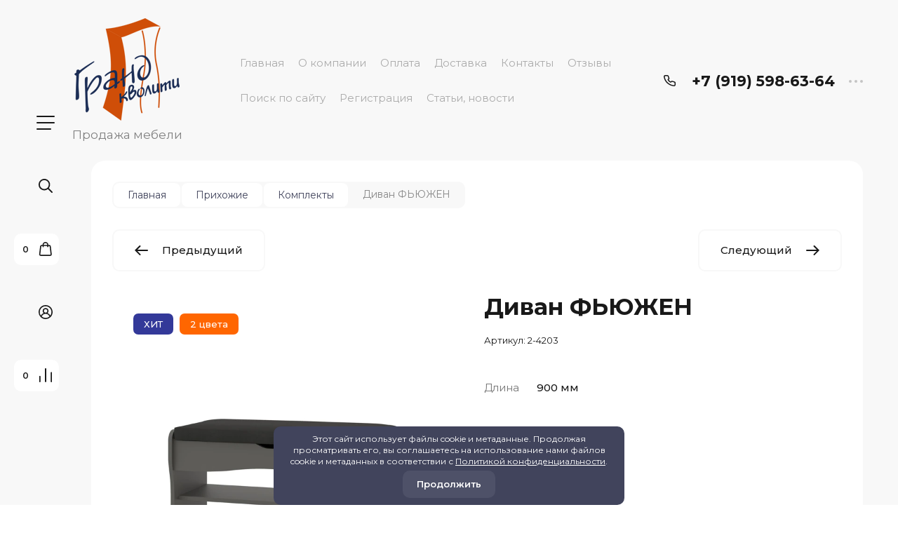

--- FILE ---
content_type: text/html; charset=utf-8
request_url: https://grand-q.ru/magazin/product/divan-fyuzhen-3
body_size: 31928
content:

	<!doctype html>
<html lang="ru">

<head>
<meta charset="utf-8">
<meta name="robots" content="all">
<title>Диван ФЬЮЖЕН</title>
<meta name="description" content="Диван ФЬЮЖЕН">
<meta name="keywords" content="Диван ФЬЮЖЕН">
<meta name="SKYPE_TOOLBAR" content="SKYPE_TOOLBAR_PARSER_COMPATIBLE">
<meta name="viewport" content="width=device-width, initial-scale=1.0, maximum-scale=1.0, user-scalable=no">
<meta name="format-detection" content="telephone=no">
<meta http-equiv="x-rim-auto-match" content="none">


<!-- jquery -->
<!--<script src="/g/libs/jquery/1.10.2/jquery.min.js" charset="utf-8"></script>-->
<script src="/g/libs/jquery/2.2.4/jquery-2.2.4.min.js" charset="utf-8"></script>
<!-- jquery -->

<!-- common js -->
	<link rel="stylesheet" href="/g/css/styles_articles_tpl.css">

            <!-- 46b9544ffa2e5e73c3c971fe2ede35a5 -->
            <script src='/shared/s3/js/lang/ru.js'></script>
            <script src='/shared/s3/js/common.min.js'></script>
        <link rel='stylesheet' type='text/css' href='/shared/s3/css/calendar.css' /><link rel="stylesheet" href="/g/libs/lightgallery-proxy-to-hs/lightgallery.proxy.to.hs.min.css" media="all" async>
<script src="/g/libs/lightgallery-proxy-to-hs/lightgallery.proxy.to.hs.stub.min.js"></script>
<script src="/g/libs/lightgallery-proxy-to-hs/lightgallery.proxy.to.hs.js" async></script>
<link rel="icon" href="/favicon.png" type="image/png">

<!--s3_require-->
<link rel="stylesheet" href="/g/basestyle/1.0.1/user/user.css" type="text/css"/>
<link rel="stylesheet" href="/g/basestyle/1.0.1/user/user.blue.css" type="text/css"/>
<script type="text/javascript" src="/g/basestyle/1.0.1/user/user.js" async></script>
<!--/s3_require-->
<!-- common js -->

<!-- shop init -->
			
		
		
		
			<link rel="stylesheet" type="text/css" href="/g/shop2v2/default/css/theme.less.css">		
			<script type="text/javascript" src="/g/shop2v2/default/js/shop2v2-plugins.js"></script>
		
			<script type="text/javascript" src="/g/shop2v2/default/js/shop2.2.min.js"></script>
		
	<script type="text/javascript">shop2.init({"productRefs": {"243682304":{"dlina":{"900":["304392704","761684309"]},"glubina":{"370":["304392704","761684309"]},"vysota":{"470":["304392704","761684309"]},"cvet_819":{"229963108":["761684309"],"50277304":["304392704"]},"ves":{"12,4":["304392704","761684309"]},"ob_em":{"0,036":["304392704","761684309"]},"magkoe_siden_e":{"\u0415\u0441\u0442\u044c":["304392704","761684309"]},"nisa_pod_siden_em":{"\u0415\u0441\u0442\u044c":["304392704","761684309"]}}},"apiHash": {"getPromoProducts":"098d61c31da1f0e5129777c732d5a289","getSearchMatches":"50f6f770c272984314c75783ca71ef42","getFolderCustomFields":"ba903a466f4fc1b4bcd5489cc117a9d2","getProductListItem":"31083e42c3f6fdb93a05e52b7e4c19c5","cartAddItem":"c87c2aff3ffa1c1d89c66fb3bd3f40ad","cartRemoveItem":"348010c74cada7c48b73a59d220a2d10","cartUpdate":"e38fe9921ad13c6e5e563b05cb9dcde2","cartRemoveCoupon":"6daa87d56c07113e35d220d568c6f8f2","cartAddCoupon":"72b7101e4f475a6831f954d840922e5a","deliveryCalc":"1f0b3b33dc575894b25a0aa127b33a35","printOrder":"2f846dee99cb6b7e9b95bcc987325ae6","cancelOrder":"389900a200f9eec0038ffb03caa4ca22","cancelOrderNotify":"93bcb77511e6fa985035ef76328025df","repeatOrder":"945e82cdfcd60a33da5b7b608b00efa2","paymentMethods":"8b6f3825471d77ab7b410dc019c35976","compare":"b0a164a7ace9f5a238d3e3a1ad551a94"},"hash": null,"verId": 3254575,"mode": "product","step": "","uri": "/magazin","IMAGES_DIR": "/d/","my": {"gr_filter_max_count":2,"gr_compare_data_tooltip":"\u0421\u0440\u0430\u0432\u043d\u0438\u0442\u044c","gr_compare_data_added_tooltip":"\u0423\u0434\u0430\u043b\u0438\u0442\u044c","gr_add_to_compare_text":"\u0421\u0440\u0430\u0432\u043d\u0438\u0442\u044c","gr_cart_show_options_text":"\u0411\u043e\u043b\u044c\u0448\u0435","gr_rating_block_title":true,"show_sections":true,"gr_coupon_remodal":false,"gr_card_vertical_slider":true,"buy_alias":"\u0412 \u043a\u043e\u0440\u0437\u0438\u043d\u0443","buy_mod":true,"buy_kind":true,"on_shop2_btn":true,"show_flags_filter":false,"lazy_load_subpages":true,"gr_lazy_load":true,"gr_pagelist_lazy_load":true,"gr_search_range_slider":false,"gr_filter_range_slider":false,"gr_filter_remodal":true,"gr_filter_remodal_btn":"\u0424\u0438\u043b\u044c\u0442\u0440","gr_show_filter_color_btn":true,"gr_show_slider_autoplay":true,"gr_enable_images_settings":true,"gr_vendor_in_thumbs":true,"gr_show_one_click_in_thumbs":true,"gr_product_list_titles":true,"gr_pagelist_only_icons":true,"gr_kinds_slider":true,"gr_show_collcetions_amount":true,"gr_cart_titles":true,"gr_cart_auth_remodal":true,"gr_filter_sorting_title":"\u0421\u043e\u0440\u0442\u0438\u0440\u043e\u0432\u043a\u0430:","gr_by_price_desc":"\u0441\u0430\u043c\u044b\u0435 \u0434\u043e\u0440\u043e\u0433\u0438\u0435","gr_by_price_asc":"\u0441\u0430\u043c\u044b\u0435 \u0434\u0435\u0448\u0435\u0432\u044b\u0435","gr_by_name_asc":"\u043d\u0430\u0437\u0432\u0430\u043d\u0438\u0435 \u043e\u0442 \u0410","gr_by_name_desc":"\u043d\u0430\u0437\u0432\u0430\u043d\u0438\u0435 \u043e\u0442 \u042f","gr_filter_default_sorting":"\u0421\u043e\u0440\u0442\u0438\u0440\u043e\u0432\u0430\u0442\u044c","gr_filter_default_sorting_item":"\u043f\u043e \u0443\u043c\u043e\u043b\u0447\u0430\u043d\u0438\u044e","gr_login_placeholered":true,"gr_search_form_btn":"\u041d\u0430\u0439\u0442\u0438","gr_product_one_click":"\u0411\u044b\u0441\u0442\u0440\u044b\u0439 \u0437\u0430\u043a\u0430\u0437","gr_product_options_btn":"\u0411\u043e\u043b\u044c\u0448\u0435","gr_filter_placeholders":true,"gr_filter_reset_text":"\u0421\u0431\u0440\u043e\u0441\u0438\u0442\u044c","gr_product_mode_h1":true,"gr_options_more_btn":"\u0411\u043e\u043b\u044c\u0448\u0435","gr_pluso_title":"\u041f\u043e\u0434\u0435\u043b\u0438\u0442\u044c\u0441\u044f","gr_cart_total_title":"\u0420\u0430\u0441\u0447\u0435\u0442","gr_product_page_version":"global:shop2.2.120-4-product.tpl","gr_product_list_thumbs":"global:shop2.2.120-4-product-list-thumbs.tpl","gr_collections_blocks":"global:shop2.2.120-4-product-item-collections-blocks.tpl","gr_cart_page_version":"global:shop2.2.120-4-cart.tpl","collection_mod_width":500,"collection_mod_height":500,"collection_image_width":500,"collection_image_height":500,"gr_hide_no_amount_rating":true,"gr_show_collections_compare":true,"gr_shop2_msg":true,"gr_main_blocks_version":"global:shop2.2.120-4-main-blocks.tpl","gr_collections_item":"global:shop2.2.120-4-product-item-collections.tpl","gr_selected_theme":"7","new_instagram_fix":true},"shop2_cart_order_payments": 1,"cf_margin_price_enabled": 0,"maps_yandex_key":"","maps_google_key":""});</script>			<link rel="stylesheet" href="/g/shop2v2/default/css/yandexpay/buy-one-click-yapay.scss.css">
		
											<script>
			const initYaPay = function() {
				shop2YaPay.init({
					merchantId: "a531e665-15fe-48a5-87b6-d0e41388bd23",
					pluginUrl: "//pay.yandex.ru/sdk/v1/pay.js",
					buttonSelector: ".ya-pay-button-default",
					widgetSelector: ".ya-pay-widget",
					totalAmount: "4160",
					apiUrl: "/-/x-api/v1/public/?method=order/payYandexPay&param[order_id]=0",
					buttonTheme: "Black", // тема кнопки: Black, White, WhiteOutlined
					widgetTheme: "Ultimate", // вариант виджета: Ultimate, Simple, BnplPreview, Info
					widgetVariant: "Light", // тема виджета: Light, Dark
					borderRadius: 8, // закругление
					padding: "Default", // padding: Default, None
					hideWidgetHeader: false, // спрятать шапку
					widgetSize: "Medium", // размер виджета: Small, Medium
					availablePaymentMethods: ["CARD", "SPLIT"], // варианты оплаты
					withOutline: false, // обводка
					widgetBackgroundType: "Default", // фон виджета: Default, Saturated, Transparent
				});
			}
			
			const scriptUrl = "/g/shop2v2/default/js/shop2-ya-pay.js?v=" + new Date().getTime();

		    const script = document.createElement('script');
		    script.src = scriptUrl;
		    script.onload = initYaPay;
		    script.async = true;
		    document.head.appendChild(script);
		</script>
			
<!-- shop init -->

<!-- theme styles -->


	
		    <link rel="stylesheet" href="/g/templates/shop2/2.120.2/2.2.120-4/themes/theme7/colors.css">
	
	<link rel="stylesheet" href="/g/templates/shop2/2.120.2/2.2.120-4/css/theme.scss.css">


<link rel="stylesheet" href="/g/templates/shop2/2.120.2/2.2.120-4/css/global_styles.css">
<!-- theme styles -->



<link rel="stylesheet" href="/t/v7840/images/site.addons.scss.css">
<script src="/g/libs/timer/js/timer.js" charset="utf-8"></script>

</head><link rel="stylesheet" href="/t/v7840/images/css/seo_optima_b.scss.css">
<script src="/t/v7840/images/js/seo_optima_b.js"></script>

<body class="site">
	
		
	<svg width="0" height="0" class="hidden" style="display: none;">
  <symbol viewBox="0 0 15 15" xmlns="http://www.w3.org/2000/svg" id="action_icon">
    <path d="M14.813 7.952a.639.639 0 0 0 0-.904l-.532-.53a.614.614 0 0 1-.125-.718l.281-.686c.126-.343-.03-.717-.343-.842l-.688-.28A.64.64 0 0 1 13 3.399v-.748a.66.66 0 0 0-.656-.655h-.75A.64.64 0 0 1 11 1.59l-.281-.686c-.125-.343-.5-.499-.844-.343l-.688.281A.74.74 0 0 1 8.47.717l-.531-.53a.642.642 0 0 0-.907 0L6.5.717a.618.618 0 0 1-.719.125l-.687-.28c-.313-.125-.719.03-.844.342l-.281.686a.64.64 0 0 1-.594.406h-.719A.66.66 0 0 0 2 2.65v.748a.64.64 0 0 1-.406.593l-.688.28a.617.617 0 0 0-.344.842l.282.686c.094.25.031.53-.125.718l-.531.53a.639.639 0 0 0 0 .904l.53.53c.188.187.25.468.126.718l-.281.686c-.125.312.03.717.343.842l.688.28A.64.64 0 0 1 2 11.6v.748a.66.66 0 0 0 .656.655h.75c.25 0 .5.156.594.406l.281.686a.61.61 0 0 0 .844.343l.688-.281a.74.74 0 0 1 .718.125l.532.53c.25.25.656.25.906 0l.531-.53a.618.618 0 0 1 .719-.125l.687.28c.313.125.719-.03.844-.342l.281-.686a.64.64 0 0 1 .594-.406h.75a.66.66 0 0 0 .656-.655V11.6a.64.64 0 0 1 .406-.593l.688-.28c.344-.125.5-.53.344-.842l-.281-.686a.735.735 0 0 1 .124-.718l.5-.53zM5.624 4.678a.92.92 0 0 1 .938.935.92.92 0 0 1-.938.936.92.92 0 0 1-.938-.936.92.92 0 0 1 .938-.935zm3.75 5.613a.92.92 0 0 1-.938-.935.92.92 0 0 1 .938-.936.92.92 0 0 1 .938.936.92.92 0 0 1-.938.935zm.75-4.553L5.75 10.104a.618.618 0 0 1-.438.187.618.618 0 0 1-.437-.187.602.602 0 0 1 0-.873L9.25 4.865c.25-.25.625-.25.875 0s.25.624 0 .873z"></path>
  </symbol>
  <symbol viewBox="0 0 22 24" xmlns="http://www.w3.org/2000/svg" id="buy_btn_icon">
    <path fill-rule="evenodd" clip-rule="evenodd" d="M10.751 2a3 3 0 0 0-3 3h6a3 3 0 0 0-3-3zm3 5v1a1 1 0 1 0 2 0V7h1.222a1 1 0 0 1 .993.883l1.53 13A1 1 0 0 1 18.501 22H3a1 1 0 0 1-.993-1.117l1.53-13A1 1 0 0 1 4.53 7h1.22v1a1 1 0 1 0 2 0V7h6zm-8-2H4.53a3 3 0 0 0-2.98 2.65l-1.53 13A3 3 0 0 0 3 24h15.502a3 3 0 0 0 2.98-3.35l-1.53-13A3 3 0 0 0 16.972 5h-1.22a5 5 0 0 0-10 0z"></path>
  </symbol>
  <symbol viewBox="0 0 20 20" xmlns="http://www.w3.org/2000/svg" id="close_btn_icon">
    <path fill-rule="evenodd" clip-rule="evenodd" d="M.293.293a1 1 0 0 1 1.414 0L10 8.586 18.293.293a1 1 0 1 1 1.414 1.414L11.414 10l8.293 8.293a1 1 0 0 1-1.414 1.414L10 11.414l-8.293 8.293a1 1 0 0 1-1.414-1.414L8.586 10 .293 1.707a1 1 0 0 1 0-1.414z"></path>
  </symbol>
  <symbol viewBox="0 0 20 24" xmlns="http://www.w3.org/2000/svg" id="filter_btn">
    <path fill-rule="evenodd" clip-rule="evenodd" d="M2.072 3.5c.042.036.1.082.184.137.333.219.881.454 1.648.667C5.423 4.726 7.579 5 10 5c2.421 0 4.577-.274 6.096-.696.767-.213 1.315-.448 1.648-.667.083-.055.142-.1.184-.137a1.633 1.633 0 0 0-.184-.137c-.333-.219-.881-.454-1.648-.667C14.577 2.274 12.421 2 10 2c-2.421 0-4.577.274-6.096.696-.767.213-1.315.448-1.648.667a1.64 1.64 0 0 0-.184.137zM18 5.756c-.414.18-.876.339-1.368.475C14.893 6.714 12.549 7 10 7c-2.55 0-4.893-.286-6.632-.769A10.391 10.391 0 0 1 2 5.756v1.001a2 2 0 0 0 .586 1.415L9 14.586V21a1 1 0 1 0 2 0v-6.414l6.414-6.414A2 2 0 0 0 18 6.757v-1zM20 3.5v3.257a4 4 0 0 1-1.172 2.829L13 15.414V21a3 3 0 1 1-6 0v-5.586L1.172 9.586A4 4 0 0 1 0 6.757V3.5c0-.866.621-1.456 1.158-1.809.578-.38 1.348-.683 2.21-.922C5.107.286 7.451 0 10 0c2.55 0 4.893.286 6.632.769.862.24 1.632.543 2.21.922C19.379 2.044 20 2.634 20 3.5z"></path>
  </symbol>
  <symbol viewBox="0 0 13 13" xmlns="http://www.w3.org/2000/svg" id="gift_icon">
    <path d="M5.571 7.744v4.329a.911.911 0 0 1-.928.927H2.476A1.53 1.53 0 0 1 .93 11.454v-3.71c0-.525.402-.927.928-.927h2.786c.526 0 .928.402.928.927zm1.858 0v4.329c0 .525.402.927.928.927h2.167a1.53 1.53 0 0 0 1.547-1.546v-3.71a.911.911 0 0 0-.928-.927H8.357a.911.911 0 0 0-.928.927zm4.642-5.564H8.048l.835-.835c.31-.31.31-.804 0-1.082-.31-.31-.804-.31-1.083 0L6.5 1.53 5.2.232c-.31-.31-.805-.31-1.083 0-.31.309-.31.804 0 1.082l.835.866H.93a.911.911 0 0 0-.93.927v1.546c0 .525.402.927.929.927H12.07a.911.911 0 0 0 .93-.927V3.107a.911.911 0 0 0-.929-.927z"></path>
  </symbol>
  <symbol viewBox="0 0 14 20" xmlns="http://www.w3.org/2000/svg" id="lazy_btn_icon">
    <path fill-rule="evenodd" clip-rule="evenodd" d="M7 0c.525 0 .95.407.95.91v15.986l4.427-4.233a.981.981 0 0 1 1.345 0 .881.881 0 0 1 0 1.285l-6.05 5.786a.981.981 0 0 1-1.344 0l-6.05-5.786a.881.881 0 0 1 0-1.285.981.981 0 0 1 1.345 0l4.426 4.233V.91C6.05.407 6.475 0 7 0z"></path>
  </symbol>
  <symbol viewBox="0 0 12 2" xmlns="http://www.w3.org/2000/svg" id="minus_icon_btn">
    <path fill-rule="evenodd" clip-rule="evenodd" d="M0 1a1 1 0 0 1 1-1h10a1 1 0 1 1 0 2H1a1 1 0 0 1-1-1z"></path>
  </symbol>
  <symbol viewBox="0 0 22 24" xmlns="http://www.w3.org/2000/svg" id="notavailable_btn_icon">
    <path fill-rule="evenodd" clip-rule="evenodd" d="M10.751 2a3 3 0 0 0-3 3h6a3 3 0 0 0-3-3zm3 5v1a1 1 0 1 0 2 0V7h1.222a1 1 0 0 1 .993.883l1.53 13A1 1 0 0 1 18.501 22H3a1 1 0 0 1-.993-1.117l1.53-13A1 1 0 0 1 4.53 7h1.22v1a1 1 0 1 0 2 0V7h6zm-8-2H4.53a3 3 0 0 0-2.98 2.65l-1.53 13A3 3 0 0 0 3 24h15.502a3 3 0 0 0 2.98-3.35l-1.53-13A3 3 0 0 0 16.972 5h-1.22a5 5 0 0 0-10 0z"></path>
  </symbol>
  <symbol viewBox="0 0 24 24" xmlns="http://www.w3.org/2000/svg" id="onrequest_btn_icon">
    <path fill-rule="evenodd" clip-rule="evenodd" d="M12 2C6.477 2 2 6.477 2 12s4.477 10 10 10 10-4.477 10-10S17.523 2 12 2zM0 12C0 5.373 5.373 0 12 0s12 5.373 12 12-5.373 12-12 12S0 18.627 0 12zm12-6a1 1 0 0 1 1 1v4.52l4.625 3.7a1 1 0 1 1-1.25 1.56L11 12.48V7a1 1 0 0 1 1-1z"></path>
  </symbol>
  <symbol viewBox="0 0 19 14" xmlns="http://www.w3.org/2000/svg" id="pagelist_next">
    <path fill-rule="evenodd" clip-rule="evenodd" d="M10.879.293a1 1 0 0 0 0 1.414L15.172 6H1a1 1 0 0 0 0 2h14.172l-4.293 4.293a1 1 0 0 0 1.414 1.414L19 7 12.293.293a1 1 0 0 0-1.414 0z"></path>
  </symbol>
  <symbol viewBox="0 0 19 14" xmlns="http://www.w3.org/2000/svg" id="pagelist_prev">
    <path fill-rule="evenodd" clip-rule="evenodd" d="M8.121.293a1 1 0 0 1 0 1.414L3.828 6H18a1 1 0 1 1 0 2H3.828l4.293 4.293a1 1 0 1 1-1.414 1.414L0 7 6.707.293a1 1 0 0 1 1.414 0z"></path>
  </symbol>
  <symbol viewBox="0 0 12 12" xmlns="http://www.w3.org/2000/svg" id="plus_icon_btn">
    <path fill-rule="evenodd" clip-rule="evenodd" d="M7 1a1 1 0 0 0-2 0v4H1a1 1 0 0 0 0 2h4v4a1 1 0 1 0 2 0V7h4a1 1 0 1 0 0-2H7V1z"></path>
  </symbol>
  <symbol viewBox="0 0 17 15" xmlns="http://www.w3.org/2000/svg" id="product_list_price">
    <path fill-rule="evenodd" clip-rule="evenodd" d="M0 1.5A1.5 1.5 0 0 1 1.5 0h14a1.5 1.5 0 0 1 0 3h-14A1.5 1.5 0 0 1 0 1.5zm0 6A1.5 1.5 0 0 1 1.5 6h14a1.5 1.5 0 0 1 0 3h-14A1.5 1.5 0 0 1 0 7.5zm0 6A1.5 1.5 0 0 1 1.5 12h14a1.5 1.5 0 0 1 0 3h-14A1.5 1.5 0 0 1 0 13.5z"></path>
  </symbol>
  <symbol viewBox="0 0 17 15" xmlns="http://www.w3.org/2000/svg" id="product_list_simple">
    <path fill-rule="evenodd" clip-rule="evenodd" d="M0 1.5A1.5 1.5 0 0 1 1.5 0h4a1.5 1.5 0 1 1 0 3h-4A1.5 1.5 0 0 1 0 1.5zm10 0A1.5 1.5 0 0 1 11.5 0h4a1.5 1.5 0 0 1 0 3h-4A1.5 1.5 0 0 1 10 1.5zm-10 6A1.5 1.5 0 0 1 1.5 6h4a1.5 1.5 0 1 1 0 3h-4A1.5 1.5 0 0 1 0 7.5zm10 0A1.5 1.5 0 0 1 11.5 6h4a1.5 1.5 0 0 1 0 3h-4A1.5 1.5 0 0 1 10 7.5zm-10 6A1.5 1.5 0 0 1 1.5 12h4a1.5 1.5 0 0 1 0 3h-4A1.5 1.5 0 0 1 0 13.5zm10 0a1.5 1.5 0 0 1 1.5-1.5h4a1.5 1.5 0 0 1 0 3h-4a1.5 1.5 0 0 1-1.5-1.5z"></path>
  </symbol>
  <symbol viewBox="0 0 15 15" xmlns="http://www.w3.org/2000/svg" id="product_list_thumbs">
    <path fill-rule="evenodd" clip-rule="evenodd" d="M1.5 0A1.5 1.5 0 0 1 3 1.5v3a1.5 1.5 0 1 1-3 0v-3A1.5 1.5 0 0 1 1.5 0zm6 0A1.5 1.5 0 0 1 9 1.5v3a1.5 1.5 0 1 1-3 0v-3A1.5 1.5 0 0 1 7.5 0zm6 0A1.5 1.5 0 0 1 15 1.5v3a1.5 1.5 0 0 1-3 0v-3A1.5 1.5 0 0 1 13.5 0zm-12 9A1.5 1.5 0 0 1 3 10.5v3a1.5 1.5 0 0 1-3 0v-3A1.5 1.5 0 0 1 1.5 9zm6 0A1.5 1.5 0 0 1 9 10.5v3a1.5 1.5 0 0 1-3 0v-3A1.5 1.5 0 0 1 7.5 9zm6 0a1.5 1.5 0 0 1 1.5 1.5v3a1.5 1.5 0 0 1-3 0v-3A1.5 1.5 0 0 1 13.5 9z"></path>
  </symbol>
  <symbol viewBox="0 0 12 10" xmlns="http://www.w3.org/2000/svg" id="sort_param_asc">
    <path d="M11 10H1a1 1 0 0 1 0-2h10a1 1 0 0 1 0 2zM6 6H1a1 1 0 0 1 0-2h5a1 1 0 0 1 0 2zm0-4H1a1 1 0 0 1 0-2h5a1 1 0 0 1 0 2z"></path>
  </symbol>
  <symbol viewBox="0 0 12 10" xmlns="http://www.w3.org/2000/svg" id="sort_param_desc">
    <path d="M11 2H1a1 1 0 0 1 0-2h10a1 1 0 0 1 0 2zM1 4h5a1 1 0 0 1 0 2H1a1 1 0 0 1 0-2zm0 4h5a1 1 0 0 1 0 2H1a1 1 0 0 1 0-2z"></path>
  </symbol>
  <symbol viewBox="0 0 9 18" xmlns="http://www.w3.org/2000/svg" id="z_address_icon">
    <path fill-rule="evenodd" clip-rule="evenodd" d="M4.5 1.5a3 3 0 1 0 0 6 3 3 0 0 0 0-6zM0 4.5a4.5 4.5 0 1 1 5.25 4.438v8.312a.75.75 0 0 1-1.5 0V8.938A4.501 4.501 0 0 1 0 4.5z"></path>
  </symbol>
  <symbol viewBox="0 0 26 20" xmlns="http://www.w3.org/2000/svg" id="z_burger_btn">
    <path fill-rule="evenodd" clip-rule="evenodd" d="M0 1a1 1 0 0 1 1-1h24a1 1 0 1 1 0 2H1a1 1 0 0 1-1-1zm0 9a1 1 0 0 1 1-1h24a1 1 0 1 1 0 2H1a1 1 0 0 1-1-1zm0 9a1 1 0 0 1 1-1h19a1 1 0 1 1 0 2H1a1 1 0 0 1-1-1z"></path>
  </symbol>
  <symbol viewBox="0 0 20 24" xmlns="http://www.w3.org/2000/svg" id="z_cart_delete">
    <path fill-rule="evenodd" clip-rule="evenodd" d="M9 2a1 1 0 0 0-1 1v1h4V3a1 1 0 0 0-1-1H9zm5 2V3a3 3 0 0 0-3-3H9a3 3 0 0 0-3 3v1H1a1 1 0 0 0 0 2h.105l1.703 15.331A3 3 0 0 0 5.79 24h8.42a3 3 0 0 0 2.982-2.669L18.895 6H19a1 1 0 1 0 0-2h-5zm2.883 2H3.117l1.68 15.11a1 1 0 0 0 .993.89h8.42a1 1 0 0 0 .994-.89L16.883 6zM8 9a1 1 0 0 1 1 1v8a1 1 0 1 1-2 0v-8a1 1 0 0 1 1-1zm4 0a1 1 0 0 1 1 1v8a1 1 0 1 1-2 0v-8a1 1 0 0 1 1-1z"></path>
  </symbol>
  <symbol viewBox="0 0 22 24" xmlns="http://www.w3.org/2000/svg" id="z_cart_icon">
    <path fill-rule="evenodd" clip-rule="evenodd" d="M11 2a3 3 0 0 0-3 3h6a3 3 0 0 0-3-3zm3 5v1a1 1 0 1 0 2 0V7h1.221a1 1 0 0 1 .994.883l1.53 13A1 1 0 0 1 18.75 22H3.249a1 1 0 0 1-.993-1.117l1.53-13A1 1 0 0 1 4.778 7H6v1a1 1 0 1 0 2 0V7h6zM6 5H4.779a3 3 0 0 0-2.98 2.65l-1.53 13A3 3 0 0 0 3.25 24h15.502a3 3 0 0 0 2.98-3.35l-1.53-13A3 3 0 0 0 17.221 5H16A5 5 0 1 0 6 5z"></path>
  </symbol>
  <symbol viewBox="0 0 20 20" xmlns="http://www.w3.org/2000/svg" id="z_close_btn">
    <path fill-rule="evenodd" clip-rule="evenodd" d="M.293.293a1 1 0 0 1 1.414 0L10 8.586 18.293.293a1 1 0 1 1 1.414 1.414L11.414 10l8.293 8.293a1 1 0 0 1-1.414 1.414L10 11.414l-8.293 8.293a1 1 0 0 1-1.414-1.414L8.586 10 .293 1.707a1 1 0 0 1 0-1.414z"></path>
  </symbol>
  <symbol viewBox="0 0 20 22" xmlns="http://www.w3.org/2000/svg" id="z_compare_icon">
    <path fill-rule="evenodd" clip-rule="evenodd" d="M10 0a1 1 0 0 1 1 1v20a1 1 0 1 1-2 0V1a1 1 0 0 1 1-1zm9 6a1 1 0 0 1 1 1v14a1 1 0 1 1-2 0V7a1 1 0 0 1 1-1zM1 12a1 1 0 0 1 1 1v8a1 1 0 1 1-2 0v-8a1 1 0 0 1 1-1z"></path>
  </symbol>
  <symbol viewBox="0 0 12 12" xmlns="http://www.w3.org/2000/svg" id="z_coupon_plus">
    <path fill-rule="evenodd" clip-rule="evenodd" d="M6 0a1 1 0 0 1 1 1v4h4a1 1 0 1 1 0 2H7v4a1 1 0 1 1-2 0V7H1a1 1 0 0 1 0-2h4V1a1 1 0 0 1 1-1z"></path>
  </symbol>
  <symbol viewBox="0 0 24 24" xmlns="http://www.w3.org/2000/svg" id="z_dog_icon">
    <path fill-rule="evenodd" clip-rule="evenodd" d="M12 2C6.477 2 2 6.477 2 12s4.477 10 10 10a1 1 0 1 1 0 2C5.373 24 0 18.627 0 12S5.373 0 12 0s12 5.373 12 12v2a4 4 0 0 1-7.49 1.957A6 6 0 1 1 16 7.528V7a1 1 0 1 1 2 0v7a2 2 0 1 0 4 0v-2c0-5.523-4.477-10-10-10zm4 10a4 4 0 1 0-8 0 4 4 0 0 0 8 0z"></path>
  </symbol>
  <symbol viewBox="0 0 24 20" xmlns="http://www.w3.org/2000/svg" id="z_good_icon">
    <path fill-rule="evenodd" clip-rule="evenodd" d="M14.457 2.041a1.06 1.06 0 0 0-1.263.595l-1.776 4.06a6.41 6.41 0 0 1-1.359 1.936 5.772 5.772 0 0 1-1.102.857c.028.167.043.337.043.511v6.72c1.966.5 3.465.777 4.875.854 1.58.087 3.093-.078 5.064-.521a1.932 1.932 0 0 0 1.452-1.52l1.15-5.752a1 1 0 0 0-.98-1.196h-3.88a2 2 0 0 1-1.973-2.329l.503-3.021a1.06 1.06 0 0 0-.754-1.194zM8.5 18.657c2.026.515 3.67.827 5.264.915 1.817.099 3.52-.097 5.613-.568 1.53-.345 2.673-1.575 2.974-3.08l1.15-5.75a3 3 0 0 0-2.942-3.59h-3.88l.504-3.02-.986-.165.986.164a3.06 3.06 0 0 0-5.822-1.73l-1.776 4.06a4.42 4.42 0 0 1-1.608 1.851A2.99 2.99 0 0 0 6 7H3a3 3 0 0 0-3 3v7a3 3 0 0 0 3 3h3a2.996 2.996 0 0 0 2.5-1.343zM3 9a1 1 0 0 0-1 1v7a1 1 0 0 0 1 1h3a1 1 0 0 0 1-1v-7a.999.999 0 0 0-1-1H3z"></path>
  </symbol>
  <symbol viewBox="0 0 24 24" xmlns="http://www.w3.org/2000/svg" id="z_login_icon">
    <path fill-rule="evenodd" clip-rule="evenodd" d="M12 2C6.477 2 2 6.477 2 12c0 2.217.72 4.265 1.942 5.924a9.055 9.055 0 0 1 4.644-4.26A4.976 4.976 0 0 1 6.982 10c0-2.766 2.25-5 5.018-5 2.767 0 5.018 2.234 5.018 5a4.977 4.977 0 0 1-1.604 3.665 9.055 9.055 0 0 1 4.644 4.259A9.952 9.952 0 0 0 22 12c0-5.523-4.477-10-10-10zm6.584 17.526A7.038 7.038 0 0 0 12 15a7.038 7.038 0 0 0-6.584 4.526A9.958 9.958 0 0 0 12 22a9.958 9.958 0 0 0 6.584-2.474zM0 12C0 5.373 5.373 0 12 0s12 5.373 12 12c0 3.338-1.364 6.359-3.562 8.533A11.965 11.965 0 0 1 12 24c-3.29 0-6.271-1.325-8.438-3.467A11.966 11.966 0 0 1 0 12zm12-5a3.009 3.009 0 0 0-3.018 3c0 1.653 1.347 3 3.018 3a3.01 3.01 0 0 0 3.018-3c0-1.653-1.347-3-3.018-3z"></path>
  </symbol>
  <symbol viewBox="0 0 6 5" xmlns="http://www.w3.org/2000/svg" id="z_mark_icon">
    <path fill-rule="evenodd" clip-rule="evenodd" d="M5.854.146a.5.5 0 0 1 0 .708L2 4.707.146 2.854a.5.5 0 1 1 .708-.708L2 3.293 5.146.146a.5.5 0 0 1 .708 0z"></path>
  </symbol>
  <symbol viewBox="0 0 12 9" xmlns="http://www.w3.org/2000/svg" id="z_min_left_arrow">
    <path fill-rule="evenodd" clip-rule="evenodd" d="M7.146.646a.5.5 0 0 1 .708 0L11.707 4.5 7.854 8.354a.5.5 0 1 1-.708-.708L9.793 5H.5a.5.5 0 0 1 0-1h9.293L7.146 1.354a.5.5 0 0 1 0-.708z"></path>
  </symbol>
  <symbol viewBox="0 0 7 11" xmlns="http://www.w3.org/2000/svg" id="z_more_btn">
    <path fill-rule="evenodd" clip-rule="evenodd" d="M3.5.5A.5.5 0 0 1 4 1v7.793l2.146-2.147a.5.5 0 1 1 .708.708L3.5 10.707.146 7.354a.5.5 0 1 1 .708-.708L3 8.793V1a.5.5 0 0 1 .5-.5z"></path>
  </symbol>
  <symbol viewBox="0 0 20 4" fill="none" xmlns="http://www.w3.org/2000/svg" id="z_more_contact_btn">
    <path d="M4 2a2 2 0 1 1-4 0 2 2 0 0 1 4 0zm8 0a2 2 0 1 1-4 0 2 2 0 0 1 4 0zm8 0a2 2 0 1 1-4 0 2 2 0 0 1 4 0z" fill="#C4C4C4"></path>
  </symbol>
  <symbol viewBox="0 0 17 16" xmlns="http://www.w3.org/2000/svg" id="z_phone_icon">
    <path fill-rule="evenodd" clip-rule="evenodd" d="M2.258 1.46c-.451 0-.737.332-.703.657.69 6.555 6.231 11.77 13.196 12.42a.647.647 0 0 0 .697-.663v-2.598a.735.735 0 0 0-.53-.693l-2.685-.842a.81.81 0 0 0-.794.176l-.43.405a1.609 1.609 0 0 1-1.953.177C7.59 9.554 6.734 8.755 5.823 7.464c-.412-.584-.304-1.342.2-1.817l.44-.413a.7.7 0 0 0 .187-.748L5.755 1.96a.773.773 0 0 0-.736-.5H2.26zm-2.247.8C-.124.98.996 0 2.258 0H5.02c1.002 0 1.892.603 2.209 1.498l.894 2.526a2.1 2.1 0 0 1-.562 2.242l-.432.407c.783 1.107 1.488 1.771 2.79 2.611l.424-.4a2.432 2.432 0 0 1 2.382-.529l2.684.843c.95.298 1.592 1.135 1.592 2.078v2.598c0 1.189-1.041 2.243-2.402 2.116C6.898 15.27.775 9.508.011 2.26z"></path>
  </symbol>
  <symbol viewBox="0 0 22 22" xmlns="http://www.w3.org/2000/svg" id="z_pluso">
    <path fill-rule="evenodd" clip-rule="evenodd" d="M18 2a2 2 0 1 0 0 4 2 2 0 0 0 0-4zm-4 2a4 4 0 1 1 .983 2.626l-7.071 3.536a4.012 4.012 0 0 1 0 1.676l7.071 3.536a4 4 0 1 1-.895 1.788l-7.071-3.536a4 4 0 1 1 0-5.253l7.071-3.535A4.015 4.015 0 0 1 14 4zM4 9a2 2 0 1 0 0 4 2 2 0 0 0 0-4zm14 7a2 2 0 1 0-.001 4A2 2 0 0 0 18 16z"></path>
  </symbol>
  <symbol viewBox="0 0 22 22" xmlns="http://www.w3.org/2000/svg" id="z_quick_btn">
    <path fill-rule="evenodd" clip-rule="evenodd" d="M14 2a1 1 0 1 1 0-2h7a1 1 0 0 1 1 1v7a1 1 0 1 1-2 0V3.414l-5.293 5.293a1 1 0 1 1-1.414-1.414L18.586 2H14zM1 13a1 1 0 0 1 1 1v4.586l5.293-5.293a1 1 0 0 1 1.414 1.414L3.414 20H8a1 1 0 1 1 0 2H1a1 1 0 0 1-1-1v-7a1 1 0 0 1 1-1z"></path>
  </symbol>
  <symbol viewBox="0 0 23 20" xmlns="http://www.w3.org/2000/svg" id="z_recalcult">
    <path fill-rule="evenodd" clip-rule="evenodd" d="M13 2a8 8 0 0 0-8 8v.586l1.293-1.293a1 1 0 0 1 1.414 1.414L4 14.414.293 10.707a1 1 0 1 1 1.414-1.414L3 10.586V10C3 4.477 7.477 0 13 0s10 4.477 10 10-4.477 10-10 10a1 1 0 1 1 0-2 8 8 0 1 0 0-16z"></path>
  </symbol>
  <symbol viewBox="0 0 32 20" xmlns="http://www.w3.org/2000/svg" id="z_reviews_icon">
    <path d="M14 17v-7a3 3 0 0 0-3-3H7.723a1 1 0 0 1-.868-1.496l1.863-3.26A1.5 1.5 0 0 0 7.415 0H5.161a2 2 0 0 0-1.737 1.008L1.318 4.694A10 10 0 0 0 0 9.656V17a3 3 0 0 0 3 3h8a3 3 0 0 0 3-3zm18 0v-7a3 3 0 0 0-3-3h-3.277a1 1 0 0 1-.868-1.496l1.863-3.26A1.5 1.5 0 0 0 25.415 0h-2.254a2 2 0 0 0-1.737 1.008l-2.106 3.686A10 10 0 0 0 18 9.656V17a3 3 0 0 0 3 3h8a3 3 0 0 0 3-3z"></path>
  </symbol>
  <symbol viewBox="0 0 22 22" xmlns="http://www.w3.org/2000/svg" id="z_search_icon">
    <path fill-rule="evenodd" clip-rule="evenodd" d="M9 2a7 7 0 1 0 0 14A7 7 0 0 0 9 2zM0 9a9 9 0 1 1 16.032 5.618l5.675 5.675a1 1 0 0 1-1.414 1.414l-5.675-5.675A9 9 0 0 1 0 9z"></path>
  </symbol>
  <symbol viewBox="0 0 22 22" xmlns="http://www.w3.org/2000/svg" id="z_search_param">
    <path fill-rule="evenodd" clip-rule="evenodd" d="M8 2a3 3 0 1 0 0 6 3 3 0 0 0 0-6zM3.1 4a5.002 5.002 0 0 1 9.8 0H21a1 1 0 1 1 0 2h-8.1a5.002 5.002 0 0 1-9.8 0H1a1 1 0 0 1 0-2h2.1zM17 14a3 3 0 1 0 0 6 3 3 0 0 0 0-6zm-4.9 2a5.002 5.002 0 0 1 9.9 1 5 5 0 0 1-9.9 1H1a1 1 0 1 1 0-2h11.1z"></path>
  </symbol>
  <symbol viewBox="0 0 19 14" xmlns="http://www.w3.org/2000/svg" id="z_slider_arrow_left">
    <path fill-rule="evenodd" clip-rule="evenodd" d="M8.121.293a1 1 0 0 1 0 1.414L3.828 6H18a1 1 0 1 1 0 2H3.828l4.293 4.293a1 1 0 1 1-1.414 1.414L0 7 6.707.293a1 1 0 0 1 1.414 0z"></path>
  </symbol>
  <symbol viewBox="0 0 19 14" xmlns="http://www.w3.org/2000/svg" id="z_slider_arrow_right">
    <path fill-rule="evenodd" clip-rule="evenodd" d="M10.879.293a1 1 0 0 0 0 1.414L15.172 6H1a1 1 0 0 0 0 2h14.172l-4.293 4.293a1 1 0 0 0 1.414 1.414L19 7 12.293.293a1 1 0 0 0-1.414 0z"></path>
  </symbol>
  <symbol viewBox="0 0 22 23" xmlns="http://www.w3.org/2000/svg" id="z_speaker_icon">
    <path fill-rule="evenodd" clip-rule="evenodd" d="M17 3.226c0-.3-.362-.45-.574-.237C13.93 5.483 11.463 7 7.74 7H3a1 1 0 0 0-1 1v4a1 1 0 0 0 1 1h4.741a13 13 0 0 1 .28.003c3.571.074 5.978 1.582 8.405 4.009a.336.336 0 0 0 .574-.238V3.226zM19 7V3.226c0-2.081-2.517-3.124-3.989-1.652C12.745 3.842 10.755 5 7.742 5H3a3 3 0 0 0-3 3v4a3 3 0 0 0 3 3h.22l1.442 5.773a2.94 2.94 0 1 0 5.705-1.427L9.31 15.117c2.182.346 3.848 1.455 5.701 3.309 1.472 1.472 3.989.43 3.989-1.652V13a3 3 0 1 0 0-6zm0 2v2a1 1 0 1 0 0-2zM7.219 15H5.28l1.322 5.288a.94.94 0 1 0 1.824-.456L7.219 15z"></path>
  </symbol>
  <symbol viewBox="0 0 24 23" xmlns="http://www.w3.org/2000/svg" id="z_submit_icon">
    <path fill-rule="evenodd" clip-rule="evenodd" d="M21.157 3.398c.35-.827-.484-1.66-1.31-1.31L3.47 9.016c-.861.365-.796 1.606.098 1.878l5.203 1.583c.144.044.285.1.419.163l5.103-5.102a1 1 0 1 1 1.414 1.414l-5.103 5.102c.065.135.12.275.163.42l1.584 5.203c.272.894 1.513.959 1.877.098l6.929-16.377zM19.067.246c2.482-1.05 4.982 1.45 3.932 3.932L16.07 20.554c-1.093 2.583-4.816 2.388-5.633-.295l-1.583-5.203a.999.999 0 0 0-.666-.665l-5.202-1.584C.303 11.991.108 8.267 2.69 7.174L19.067.246l.388.918-.388-.918z"></path>
  </symbol>
  <symbol viewBox="0 0 16 24" xmlns="http://www.w3.org/2000/svg" id="z_up_arrow">
    <path fill-rule="evenodd" clip-rule="evenodd" d="M8 .586l7.707 7.707a1 1 0 0 1-1.414 1.414L9 4.414V23a1 1 0 1 1-2 0V4.414L1.707 9.707A1 1 0 1 1 .293 8.293L8 .586z"></path>
  </symbol>
  <symbol viewBox="0 0 28 28" xmlns="http://www.w3.org/2000/svg" id="z_zoom_btn">
    <path fill-rule="evenodd" clip-rule="evenodd" d="M0 0h8a1 1 0 0 1 0 2H3.414l8.293 8.293a1 1 0 0 1-1.414 1.414L2 3.414V8a1 1 0 0 1-2 0V0zm19 1a1 1 0 0 1 1-1h8v8a1 1 0 1 1-2 0V3.414l-8.293 8.293a1 1 0 0 1-1.414-1.414L24.586 2H20a1 1 0 0 1-1-1zm-7.293 15.293a1 1 0 0 1 0 1.414L3.414 26H8a1 1 0 1 1 0 2H0v-8a1 1 0 1 1 2 0v4.586l8.293-8.293a1 1 0 0 1 1.414 0zm4.586 0a1 1 0 0 1 1.414 0L26 24.586V20a1 1 0 1 1 2 0v8h-8a1 1 0 1 1 0-2h4.586l-8.293-8.293a1 1 0 0 1 0-1.414z"></path>
  </symbol>
  <symbol viewBox="0 0 22 22" xmlns="http://www.w3.org/2000/svg" id="z_zoom_min_btn">
    <path fill-rule="evenodd" clip-rule="evenodd" d="M14 2a1 1 0 1 1 0-2h7a1 1 0 0 1 1 1v7a1 1 0 1 1-2 0V3.414l-5.293 5.293a1 1 0 1 1-1.414-1.414L18.586 2H14zM1 13a1 1 0 0 1 1 1v4.586l5.293-5.293a1 1 0 0 1 1.414 1.414L3.414 20H8a1 1 0 1 1 0 2H1a1 1 0 0 1-1-1v-7a1 1 0 0 1 1-1z"></path>
  </symbol>
</svg>	
	<div class="gr-tooltip"></div>
	<div class="site__wrapper">
		
			    	<a href="/magazin/compare" target="_blank" class="mobile-fixed__compare_btn compare_block_1 compare-block">
	    		
	    		<span class="compare-block__amount">0</span>
	    		
	    		<span class="mobile-fixed__comp_icon">
		    		<svg class="gr-svg-icon">
					  <use xlink:href="#z_compare_icon"></use>
					</svg>
				</span>
				
				<span class="mobile-fixed__compare_text">К сравнению
				
					<span class="mobile-fixed__comp_arrow">
			    		<svg class="gr-svg-icon">
						  <use xlink:href="#z_min_left_arrow"></use>
						</svg>
					</span>
				</span>
			</a>
		

		<div class="fixed-panel-left">
			<div class="fixed-btns">
				<div class="fixed-btns__burg_btn">
					<svg class="gr-svg-icon on_btn">
					  <use xlink:href="#z_burger_btn"></use>
					</svg>

				</div>

				<div class="fixed-btns__search_btn">
					<svg class="gr-svg-icon on_btn">
					  <use xlink:href="#z_search_icon"></use>
					</svg>
				</div>
				
				
																			<div class="gr-cart-preview pointer_events_none">
						
						<svg class="gr-svg-icon on_btn">
						  <use xlink:href="#buy_btn_icon"></use>
						</svg>
						
						
			
	<div id="shop2-cart-preview">
		<a href="/magazin/cart">
			<span class="gr-cart-total-amount">0</span>
			<span class="gr-cart-total-sum">0 <span>руб.</span></span>
		</a>
	</div><!-- Cart Preview -->

					</div>
								
				<div class="fixed-btns__login_btn">
					<svg class="gr-svg-icon on_btn">
					  <use xlink:href="#z_login_icon"></use>
					</svg>
				</div>
				
				
							    	<a href="/magazin/compare" target="_blank" class="fixed-btns__compare_btn compare_block_1 compare-block">
			    		<svg class="gr-svg-icon">
						  <use xlink:href="#z_compare_icon"></use>
						</svg>
			    		<span class="compare-block__amount">0</span>
					</a>
							</div>
			
		
		<div class="fixed-menu-wrap">
			
			<div class="fixed-menu-close">
				<svg class="gr-svg-icon close">
				  <use xlink:href="#close_btn_icon"></use>
				</svg>
				
				<span class="rounding"></span>
			</div>
			
			<div class="fixed-menu">
				
				<div class="fixed-menu__inner_fm">
					
					<div class="fixed-menu--wrap custom-scroll scroll-width-thin scroll js__fixed_pan">
						
						<div class="fixed-menu--panel">
							
							<div class="fixed-menu--panel-inner">
								<div class="fixed-menu__title_fm">Каталог</div>
								<nav class="fixed-menu__menu_in_fm">
									
									<ul class="cat_menu">
																			         									         									         									         									    									         									              									              									                   <li ><a href="/magazin/folder/malye-formy">Банкетки и диванчики</a>
									              									         									         									         									         									    									         									              									                   									                        </li>
									                        									                   									              									              									                   <li ><a href="/magazin/folder/komody">Комоды</a>
									              									         									         									         									         									    									         									              									                   									                        </li>
									                        									                   									              									              									                   <li class="sublevel"><a class="has_sublayer" href="/magazin/folder/mebel-dlya-prihozhej">Прихожие</a>
									              									         									         									         									         									    									         									              									                   									                        <ul>
									                            <li class="parent-item"><a href="/magazin/folder/mebel-dlya-prihozhej">Прихожие</a></li>
									                    										              									              									                   <li ><a href="/magazin/folder/tumby-dlya-obuvi">Тумбы для обуви</a>
									              									         									         									         									         									    									         									              									                   									                        </li>
									                        									                   									              									              									                   <li ><a href="/magazin/folder/divanchiki">Диванчики</a>
									              									         									         									         									         									    									         									              									                   									                        </li>
									                        									                   									              									              									                   <li ><a href="/magazin/folder/komplekty">Комплекты</a>
									              									         									         									         									         									    									         									              									                   									                        </li>
									                        									                   									              									              									                   <li ><a href="/magazin/folder/otdelnye-predmety-1">Отдельные предметы</a>
									              									         									         									         									         									    									         									              									                   									                        </li>
									                        									                   									              									              									                   <li ><a href="/magazin/folder/modulnye-prihozhie">Модульная прихожая ДУЭТ</a>
									              									         									         									         									         									    									         									              									                   									                        </li>
									                        									                             </ul></li>
									                        									                   									              									              									                   <li class="sublevel"><a class="has_sublayer" href="/magazin/folder/mebel-dlya-spalni">Спальни</a>
									              									         									         									         									         									    									         									              									                   									                        <ul>
									                            <li class="parent-item"><a href="/magazin/folder/mebel-dlya-spalni">Спальни</a></li>
									                    										              									              									                   <li ><a href="/magazin/folder/spalnya-stefani">Спальня СТЕФАНИ</a>
									              									         									         									         									         									    									         									              									                   									                        </li>
									                        									                   									              									              									                   <li ><a href="/magazin/folder/spalnya-afina">Спальня АФИНА</a>
									              									         									         									         									         									    									         									              									                   									                        </li>
									                        									                   									              									              									                   <li ><a href="/magazin/folder/spalnya-rumba">Спальня РУМБА</a>
									              									         									         									         									         									    									         									              									                   									                        </li>
									                        									                   									              									              									                   <li ><a href="/magazin/folder/spalnya-adelina">Спальня АДЕЛИНА</a>
									              									         									         									         									         									    									         									              									                   									                        </li>
									                        									                             </ul></li>
									                        									                   									              									              									                   <li ><a href="/magazin/folder/krovati-1">Кровати</a>
									              									         									         									         									         									    									         									              									                   									                        </li>
									                        									                   									              									              									                   <li ><a href="/magazin/folder/tumby-mnogofunkcionalnye">Тумбы многофункциональные</a>
									              									         									         									         									         									    									         									              									                   									                        </li>
									                        									                   									              									              									                   <li ><a href="/magazin/folder/stoliki-zhurnalnye-iz-mdf">Столики журнальные из МДФ</a>
									              									         									         									         									         									    									         									              									                   									                        </li>
									                        									                   									              									              									                   <li class="sublevel"><a class="has_sublayer" href="/magazin/folder/mebel-dlya-gostinoj">Гостиные</a>
									              									         									         									         									         									    									         									              									                   									                        <ul>
									                            <li class="parent-item"><a href="/magazin/folder/mebel-dlya-gostinoj">Гостиные</a></li>
									                    										              									              									                   <li ><a href="/magazin/folder/modulnaya-gostinaya-vena">Модульная гостиная ВЕНА</a>
									              									         									         									         									         									    									         									              									                   									                        </li>
									                        									                   									              									              									                   <li ><a href="/magazin/folder/modulnaya-gostinaya-afina">Модульная гостиная АФИНА</a>
									              									         									         									         									         									    									         									              									                   									                        </li>
									                        									                   									              									              									                   <li ><a href="/magazin/folder/otdelnye-gostinye">Отдельные гостиные</a>
									              									         									         									         									         									    									         									              									                   									                        </li>
									                        									                             </ul></li>
									                        									                   									              									              									                   <li ><a href="/magazin/folder/tryumo">Трюмо</a>
									              									         									         									         									         									    									         									              									                   									                        </li>
									                        									                   									              									              									                   <li class="sublevel"><a class="has_sublayer" href="/magazin/folder/mebel-dlya-detskoj">Молодёжные</a>
									              									         									         									         									         									    									         									              									                   									                        <ul>
									                            <li class="parent-item"><a href="/magazin/folder/mebel-dlya-detskoj">Молодёжные</a></li>
									                    										              									              									                   <li ><a href="/magazin/folder/molodezhnaya-mikki">Молодёжная МИККИ</a>
									              									         									         									         									         									    									         									              									                   									                        </li>
									                        									                   									              									              									                   <li ><a href="/magazin/folder/molodezhnaya-arabika">Молодёжная АРАБИКА</a>
									              									         									         									         									         									    									         									              									                   									                        </li>
									                        									                   									              									              									                   <li ><a href="/magazin/folder/molodezhnaya-marti">Молодёжная МАРТИ</a>
									              									         									         									         									         									    									         									              									                   									                        </li>
									                        									                             </ul></li>
									                        									                   									              									              									                   <li ><a href="/magazin/folder/shkafy">Шкафы</a>
									              									         									         									         									         									    									         									              									                   									                        </li>
									                        									                   									              									              									                   <li ><a href="/magazin/folder/stoly">Столы обеденные</a>
									              									         									         									         									         									    									         									              									                   									                        </li>
									                        									                   									              									              									                   <li ><a href="/magazin/folder/stoly-kompyuternye">Столы компьютерные</a>
									              									         									         									         									         									    									    									    </li>
									</ul>
			
								</nav>
								
								<nav class="mobile-menu-wrap">
									
								</nav>
							</div>
							
						</div>	
					</div>
				</div>
				
			</div>
		</div>	
			
		<div class="search-panel-wrap">
			
			<div class="search-panel-close">
				<svg class="gr-svg-icon close">
				  <use xlink:href="#close_btn_icon"></use>
				</svg>
				
				<span class="rounding-top"></span>
				<span class="rounding-bottom"></span>
			</div>
			
			<div class="search-panel">
				
				<div class="search-panel__inner_sl">							
					
					<div class="search-site js__fixed_pan custom-scroll scroll-width-thin scroll">
						
						<div class="search-site--panel">
							
							<div class="search-site--panel-inner">
						
								<div class="search-site__title_ss">Поиск</div>
								
																
								<form action="/magazin/search" enctype="multipart/form-data" method="get" class="search-site__search_form_ss">				
									<input name="search_text" type="text" id="s[name]" class="search-site__search_input_ss" placeholder="Поиск по магазину">
									<button class="search-site__search_btn_ss">Найти							
										<svg class="gr-svg-icon">
										  <use xlink:href="#z_search_icon"></use>
										</svg>							
									</button>									
								<re-captcha data-captcha="recaptcha"
     data-name="captcha"
     data-sitekey="6LddAuIZAAAAAAuuCT_s37EF11beyoreUVbJlVZM"
     data-lang="ru"
     data-rsize="invisible"
     data-type="image"
     data-theme="light"></re-captcha></form>
								
										
								<div class="search-site__btn_open_ss">Расширенный поиск
									<svg class="gr-svg-icon">
									  <use xlink:href="#z_search_param"></use>
									</svg>
								</div>
		
									
	
<div class="shop2-block search-form">
	<div class="search-form__inner">
		<div class="search-form__header">Поиск</div>
		<div class="search-rows">
			<form action="/magazin/search" enctype="multipart/form-data">
				<input type="hidden" name="sort_by" value=""/>
				
									<div class="search-rows__row gr-field-style float_row">
						<div class="row-title field-title"><span>Цена (руб.)<span>:</span></span></div>
						<div class="row-body">
							<label class="input-from">
								<span class="input-from__title">от</span>
								<input name="s[price][min]" type="text" size="5" class="small" value="" placeholder="от" data-range_min="0" oninput="this.value = this.value.replace (/\D/, '')" />
							</label>
							<label class="input-to">
								<span class="input-to__title">до</span>
								<input name="s[price][max]" type="text" size="5" class="small" value="" placeholder="до" data-range_max="200000" oninput="this.value = this.value.replace (/\D/, '')" />
							</label>
													</div>
					</div>
				
									<div class="search-rows__row gr-field-style">
						<label class="row-title field-title" for="shop2-name"><span>Название<span>:</span></span></label>
						<div class="row-body">
							<input type="text" name="s[name]" size="20" id="shop2-name" value="" />
						</div>
					</div>
				
									<div class="search-rows__row gr-field-style">
						<label class="row-title field-title" for="shop2-article"><span>Артикул<span>:</span></span></label>
						<div class="row-body">
							<input type="text" name="s[article]" id="shop2-article" value="" />
						</div>
					</div>
				
									<div class="search-rows__row gr-field-style">
						<label class="row-title field-title" for="shop2-text"><span>Текст<span>:</span></span></label>
						<div class="row-body">
							<input type="text" name="search_text" size="20" id="shop2-text"  value="" />
						</div>
					</div>
				
				
									<div class="search-rows__row gr-field-style">
						<div class="row-title field-title"><span>Выберите категорию<span>:</span></span></div>
						<div class="row-body">
							<select name="s[folder_id]" id="s[folder_id]">
								<option value="">Все</option>
																																												<option value="3475504" >
											 Банкетки и диванчики
										</option>
																																				<option value="3475904" >
											 Комоды
										</option>
																																				<option value="3469904" >
											 Прихожие
										</option>
																																				<option value="125830909" >
											&raquo; Тумбы для обуви
										</option>
																																				<option value="125831109" >
											&raquo; Диванчики
										</option>
																																				<option value="125831309" >
											&raquo; Комплекты
										</option>
																																				<option value="125831909" >
											&raquo; Отдельные предметы
										</option>
																																				<option value="301863513" >
											&raquo; Модульная прихожая ДУЭТ
										</option>
																																				<option value="3475104" >
											 Спальни
										</option>
																																				<option value="497713309" >
											&raquo; Спальня СТЕФАНИ
										</option>
																																				<option value="192973108" >
											&raquo; Спальня АФИНА
										</option>
																																				<option value="264965506" >
											&raquo; Спальня РУМБА
										</option>
																																				<option value="264967106" >
											&raquo; Спальня АДЕЛИНА
										</option>
																																				<option value="245397708" >
											 Кровати
										</option>
																																				<option value="202324308" >
											 Тумбы многофункциональные
										</option>
																																				<option value="202324708" >
											 Столики журнальные из МДФ
										</option>
																																				<option value="3474904" >
											 Гостиные
										</option>
																																				<option value="212452308" >
											&raquo; Модульная гостиная ВЕНА
										</option>
																																				<option value="508760909" >
											&raquo; Модульная гостиная АФИНА
										</option>
																																				<option value="212480508" >
											&raquo; Отдельные гостиные
										</option>
																																				<option value="265043506" >
											 Трюмо
										</option>
																																				<option value="3475304" >
											 Молодёжные
										</option>
																																				<option value="265644506" >
											&raquo; Молодёжная МИККИ
										</option>
																																				<option value="265660306" >
											&raquo; Молодёжная АРАБИКА
										</option>
																																				<option value="299741313" >
											&raquo; Молодёжная МАРТИ
										</option>
																																				<option value="3475704" >
											 Шкафы
										</option>
																																				<option value="3476104" >
											 Столы обеденные
										</option>
																																				<option value="3476304" >
											 Столы компьютерные
										</option>
																								</select>
						</div>
					</div>

					<div id="shop2_search_custom_fields"></div>
							
									<div id="shop2_search_global_fields">
						
												</div>
								
									<div class="search-rows__row gr-field-style">
						<div class="row-title field-title"><span>Производитель<span>:</span></span></div>
						<div class="row-body">
							<select name="s[vendor_id]">
								<option value="">Все</option>          
																	<option value="31490507" >Гранд Кволити</option>
															</select>
						</div>
					</div>
				
														    <div class="search-rows__row gr-field-style">
					        <div class="row-title field-title"><span>6 цветов<span>:</span></span></div>
					        <div class="row-body">
					            					            <select name="s[flags][292909]">
						            <option value="">Все</option>
						            <option value="1">да</option>
						            <option value="0">нет</option>
						        </select>
					        </div>
					    </div>
			    															    <div class="search-rows__row gr-field-style">
					        <div class="row-title field-title"><span>ХИТ<span>:</span></span></div>
					        <div class="row-body">
					            					            <select name="s[flags][516708]">
						            <option value="">Все</option>
						            <option value="1">да</option>
						            <option value="0">нет</option>
						        </select>
					        </div>
					    </div>
			    															    <div class="search-rows__row gr-field-style">
					        <div class="row-title field-title"><span>Новый цвет<span>:</span></span></div>
					        <div class="row-body">
					            					            <select name="s[flags][516908]">
						            <option value="">Все</option>
						            <option value="1">да</option>
						            <option value="0">нет</option>
						        </select>
					        </div>
					    </div>
			    															    <div class="search-rows__row gr-field-style">
					        <div class="row-title field-title"><span>Новые цвета<span>:</span></span></div>
					        <div class="row-body">
					            					            <select name="s[flags][517108]">
						            <option value="">Все</option>
						            <option value="1">да</option>
						            <option value="0">нет</option>
						        </select>
					        </div>
					    </div>
			    															    <div class="search-rows__row gr-field-style">
					        <div class="row-title field-title"><span>2 цвета<span>:</span></span></div>
					        <div class="row-body">
					            					            <select name="s[flags][517308]">
						            <option value="">Все</option>
						            <option value="1">да</option>
						            <option value="0">нет</option>
						        </select>
					        </div>
					    </div>
			    															    <div class="search-rows__row gr-field-style">
					        <div class="row-title field-title"><span>3 цвета<span>:</span></span></div>
					        <div class="row-body">
					            					            <select name="s[flags][517508]">
						            <option value="">Все</option>
						            <option value="1">да</option>
						            <option value="0">нет</option>
						        </select>
					        </div>
					    </div>
			    															    <div class="search-rows__row gr-field-style">
					        <div class="row-title field-title"><span>4 цвета<span>:</span></span></div>
					        <div class="row-body">
					            					            <select name="s[flags][517708]">
						            <option value="">Все</option>
						            <option value="1">да</option>
						            <option value="0">нет</option>
						        </select>
					        </div>
					    </div>
			    															    <div class="search-rows__row gr-field-style">
					        <div class="row-title field-title"><span>5 цветов<span>:</span></span></div>
					        <div class="row-body">
					            					            <select name="s[flags][517908]">
						            <option value="">Все</option>
						            <option value="1">да</option>
						            <option value="0">нет</option>
						        </select>
					        </div>
					    </div>
			    															    <div class="search-rows__row gr-field-style">
					        <div class="row-title field-title"><span>Встроенное основание<span>:</span></span></div>
					        <div class="row-body">
					            					            <select name="s[flags][518108]">
						            <option value="">Все</option>
						            <option value="1">да</option>
						            <option value="0">нет</option>
						        </select>
					        </div>
					    </div>
			    															    <div class="search-rows__row gr-field-style">
					        <div class="row-title field-title"><span>7 цветов<span>:</span></span></div>
					        <div class="row-body">
					            					            <select name="s[flags][518308]">
						            <option value="">Все</option>
						            <option value="1">да</option>
						            <option value="0">нет</option>
						        </select>
					        </div>
					    </div>
			    															    <div class="search-rows__row gr-field-style">
					        <div class="row-title field-title"><span>Новинка<span>:</span></span></div>
					        <div class="row-body">
					            					            <select name="s[flags][2]">
						            <option value="">Все</option>
						            <option value="1">да</option>
						            <option value="0">нет</option>
						        </select>
					        </div>
					    </div>
			    															    <div class="search-rows__row gr-field-style">
					        <div class="row-title field-title"><span>Спецпредложение<span>:</span></span></div>
					        <div class="row-body">
					            					            <select name="s[flags][1]">
						            <option value="">Все</option>
						            <option value="1">да</option>
						            <option value="0">нет</option>
						        </select>
					        </div>
					    </div>
			    									
				

									<div class="search-rows__row gr-field-style">
						<div class="row-title field-title"><span>Результатов на странице<span>:</span></span></div>
						<div class="row-body">
							<select name="s[products_per_page]">
																																		<option value="5">5</option>
																										<option value="20">20</option>
																										<option value="35">35</option>
																										<option value="50" selected="selected">50</option>
																										<option value="65">65</option>
																										<option value="80">80</option>
																										<option value="95">95</option>
															</select>
						</div>
					</div>
				
				<div class="search-rows__btn">
					<button type="submit" class="search-btn gr-button-1">Найти</button>
				</div>
			</form >
		</div>
	</div>
</div><!-- Search Form -->								
							</div>
							
						</div>	
							
					</div>
				</div>
			</div>
		</div>
		
		<div class="cart-prew-block-wrap">	
			
			<div class="cart-prew-block-close">
				<svg class="gr-svg-icon close">
				  <use xlink:href="#close_btn_icon"></use>
				</svg>
				
				<span class="rounding-top"></span>
                <span class="rounding-bottom"></span>
				
			</div>
		
		
			<div class="cart-prew-block">
				<div class="cart-prew-block__inner_cpb">
					<div class="cart-prew-wrap js__fixed_pan custom-scroll scroll-width-thin scroll">
						
						<div class="cart-prew-wrap--panel">
							<div class="cart-prew-wrap--panel-inner"></div>
						</div>
						
					</div>
				</div>
			</div>
		</div>

		<div class="login-block--wrap">
			
			<div class="login-block-close">
				<svg class="gr-svg-icon close">
				  <use xlink:href="#close_btn_icon"></use>
				</svg>
				
				<span class="rounding-top"></span>
                <span class="rounding-bottom"></span>
				
			</div>
			
			<div class="login-block">
				<div class="login-block__inner_lb">
					
					<div class="login-block-wrap js__fixed_pan custom-scroll scroll-width-thin scroll">
						<div class="login-block--panel">
							<div class="login-block--panel-inner">
								<div class="shop2-block login-form ">
	<div class="login-form__inner">
		<div class="login-form__header">
			Кабинет
		</div>
		<div class="login-form__body">
			
				<form method="post" action="/registraciya">
					<input type="hidden" name="mode" value="login" />

					<div class="login-form__row login gr-field-style">
												<input placeholder="Логин" type="text" name="login" id="login" tabindex="1" value="" />
					</div>
					<div class="login-form__row gr-field-style">
												<input placeholder="Пароль" type="password" name="password" id="password" tabindex="2" value="" />
					</div>

					<div class="login-form__btns">
						<div class="login-form__enter">
							<button type="submit" class="gr-button-1" tabindex="3">Войти</button>
						</div>
						<div class="login-form__links">
							<div class="login-form__forgot">
								<a href="/registraciya/forgot_password">Забыли пароль?</a>
							</div>
							<div class="login-form__reg">
								<a href="/registraciya/register">Регистрация</a>
							</div>
						</div>
					</div>
				<re-captcha data-captcha="recaptcha"
     data-name="captcha"
     data-sitekey="6LddAuIZAAAAAAuuCT_s37EF11beyoreUVbJlVZM"
     data-lang="ru"
     data-rsize="invisible"
     data-type="image"
     data-theme="light"></re-captcha></form>
				
									<div class="g-auth__row g-auth__social-min">
												



				
						<div class="g-form-field__title"><b>Также Вы можете войти через:</b></div>
			<div class="g-social">
																												<div class="g-social__row">
								<a href="/users/hauth/start/vkontakte?return_url=/magazin/product/divan-fyuzhen-3" class="g-social__item g-social__item--vk-large" rel="nofollow">Vkontakte</a>
							</div>
																																						<!--noindex-->
							<a href="/users/hauth/start/yandex?return_url=/magazin/product/divan-fyuzhen-3" class="g-social__item g-social__item--ya" rel="nofollow">Yandex</a>
						<!--/noindex-->
																
			</div>
			
		
	
			<div class="g-auth__personal-note">
									
			
							Я выражаю <a data-cke-saved-href="/registraciya/agreement" data-cke-pa-onclick="window.open(this.href, '', 'resizable=no,status=no,location=no,toolbar=no,menubar=no,fullscreen=no,scrollbars=no,dependent=no,width=500,left=500,height=700,top=700'); return false;" href="/registraciya/agreement">согласие на передачу и обработку персональных данных</a> в соответствии с <a data-cke-saved-href="/politika-konfidencialnosti" data-cke-pa-onclick="window.open(this.href, '', 'resizable=no,status=no,location=no,toolbar=no,menubar=no,fullscreen=no,scrollbars=no,dependent=no,width=500,left=500,height=700,top=700'); return false;" href="/politika-konfidencialnosti">Политикой конфиденциальности</a><br>
					</div>
						</div>
				
			
		</div>
	</div>
</div>							</div>	
						</div>
					</div>
				</div>
			</div>
		</div>
			

			<div class="burger-block">
				<div class="burger-block__panel_bb">
					<button class="close_btn">
			            <svg class="gr-svg-icon close">
						  <use xlink:href="#close_btn_icon"></use>
						</svg>
			        </button>

			        <div class="burger-block__panel_in_bb">
			        	<div class="burger-block__title_bb">Категории</div>
			        	<nav class="burger-block__body_bb">
							<ul class="cat_mobile">
															         							         							         							         							    							         							              							              							                   <li ><a href="/magazin/folder/malye-formy">Банкетки и диванчики</a>
							              							         							         							         							         							    							         							              							                   							                        </li>
							                        							                   							              							              							                   <li ><a href="/magazin/folder/komody">Комоды</a>
							              							         							         							         							         							    							         							              							                   							                        </li>
							                        							                   							              							              							                   <li class="sublevel"><a class="has_sublayer" href="/magazin/folder/mebel-dlya-prihozhej">Прихожие</a>
							              							         							         							         							         							    							         							              							                   							                        <ul>
							                            <li class="parent-item"><a href="/magazin/folder/mebel-dlya-prihozhej">Прихожие</a></li>
							                    								              							              							                   <li ><a href="/magazin/folder/tumby-dlya-obuvi">Тумбы для обуви</a>
							              							         							         							         							         							    							         							              							                   							                        </li>
							                        							                   							              							              							                   <li ><a href="/magazin/folder/divanchiki">Диванчики</a>
							              							         							         							         							         							    							         							              							                   							                        </li>
							                        							                   							              							              							                   <li ><a href="/magazin/folder/komplekty">Комплекты</a>
							              							         							         							         							         							    							         							              							                   							                        </li>
							                        							                   							              							              							                   <li ><a href="/magazin/folder/otdelnye-predmety-1">Отдельные предметы</a>
							              							         							         							         							         							    							         							              							                   							                        </li>
							                        							                   							              							              							                   <li ><a href="/magazin/folder/modulnye-prihozhie">Модульная прихожая ДУЭТ</a>
							              							         							         							         							         							    							         							              							                   							                        </li>
							                        							                             </ul></li>
							                        							                   							              							              							                   <li class="sublevel"><a class="has_sublayer" href="/magazin/folder/mebel-dlya-spalni">Спальни</a>
							              							         							         							         							         							    							         							              							                   							                        <ul>
							                            <li class="parent-item"><a href="/magazin/folder/mebel-dlya-spalni">Спальни</a></li>
							                    								              							              							                   <li ><a href="/magazin/folder/spalnya-stefani">Спальня СТЕФАНИ</a>
							              							         							         							         							         							    							         							              							                   							                        </li>
							                        							                   							              							              							                   <li ><a href="/magazin/folder/spalnya-afina">Спальня АФИНА</a>
							              							         							         							         							         							    							         							              							                   							                        </li>
							                        							                   							              							              							                   <li ><a href="/magazin/folder/spalnya-rumba">Спальня РУМБА</a>
							              							         							         							         							         							    							         							              							                   							                        </li>
							                        							                   							              							              							                   <li ><a href="/magazin/folder/spalnya-adelina">Спальня АДЕЛИНА</a>
							              							         							         							         							         							    							         							              							                   							                        </li>
							                        							                             </ul></li>
							                        							                   							              							              							                   <li ><a href="/magazin/folder/krovati-1">Кровати</a>
							              							         							         							         							         							    							         							              							                   							                        </li>
							                        							                   							              							              							                   <li ><a href="/magazin/folder/tumby-mnogofunkcionalnye">Тумбы многофункциональные</a>
							              							         							         							         							         							    							         							              							                   							                        </li>
							                        							                   							              							              							                   <li ><a href="/magazin/folder/stoliki-zhurnalnye-iz-mdf">Столики журнальные из МДФ</a>
							              							         							         							         							         							    							         							              							                   							                        </li>
							                        							                   							              							              							                   <li class="sublevel"><a class="has_sublayer" href="/magazin/folder/mebel-dlya-gostinoj">Гостиные</a>
							              							         							         							         							         							    							         							              							                   							                        <ul>
							                            <li class="parent-item"><a href="/magazin/folder/mebel-dlya-gostinoj">Гостиные</a></li>
							                    								              							              							                   <li ><a href="/magazin/folder/modulnaya-gostinaya-vena">Модульная гостиная ВЕНА</a>
							              							         							         							         							         							    							         							              							                   							                        </li>
							                        							                   							              							              							                   <li ><a href="/magazin/folder/modulnaya-gostinaya-afina">Модульная гостиная АФИНА</a>
							              							         							         							         							         							    							         							              							                   							                        </li>
							                        							                   							              							              							                   <li ><a href="/magazin/folder/otdelnye-gostinye">Отдельные гостиные</a>
							              							         							         							         							         							    							         							              							                   							                        </li>
							                        							                             </ul></li>
							                        							                   							              							              							                   <li ><a href="/magazin/folder/tryumo">Трюмо</a>
							              							         							         							         							         							    							         							              							                   							                        </li>
							                        							                   							              							              							                   <li class="sublevel"><a class="has_sublayer" href="/magazin/folder/mebel-dlya-detskoj">Молодёжные</a>
							              							         							         							         							         							    							         							              							                   							                        <ul>
							                            <li class="parent-item"><a href="/magazin/folder/mebel-dlya-detskoj">Молодёжные</a></li>
							                    								              							              							                   <li ><a href="/magazin/folder/molodezhnaya-mikki">Молодёжная МИККИ</a>
							              							         							         							         							         							    							         							              							                   							                        </li>
							                        							                   							              							              							                   <li ><a href="/magazin/folder/molodezhnaya-arabika">Молодёжная АРАБИКА</a>
							              							         							         							         							         							    							         							              							                   							                        </li>
							                        							                   							              							              							                   <li ><a href="/magazin/folder/molodezhnaya-marti">Молодёжная МАРТИ</a>
							              							         							         							         							         							    							         							              							                   							                        </li>
							                        							                             </ul></li>
							                        							                   							              							              							                   <li ><a href="/magazin/folder/shkafy">Шкафы</a>
							              							         							         							         							         							    							         							              							                   							                        </li>
							                        							                   							              							              							                   <li ><a href="/magazin/folder/stoly">Столы обеденные</a>
							              							         							         							         							         							    							         							              							                   							                        </li>
							                        							                   							              							              							                   <li ><a href="/magazin/folder/stoly-kompyuternye">Столы компьютерные</a>
							              							         							         							         							         							    							    							    </li>
							</ul>
			        	</nav>
			        	<nav class="burger-block__menu_body_bb"></nav>
			        </div>
				</div>
			</div>
		</div>
		
		
		<!--fixed-btns__up_btn-->
		
		<div class="btn_up">
			<span class="body">Вверх</span>
			<span class="icon">
				<svg class="gr-svg-icon">
				  <use xlink:href="#z_up_arrow"></use>
				</svg>
			</span>
		</div>

		<header class="site-header">
			
						
			<div class="site-header__inner_sh">

				<div class="remodal" data-remodal-id="site_search" role="dialog" data-remodal-options="hashTracking: false">
					<button data-remodal-action="close" class="close_btn">				            
		            	<svg class="gr-svg-icon">
						  <use xlink:href="#close_btn_icon"></use>
						</svg>				            
			        </button> 

			        <div class="search-mobile-wrap"></div>
				</div>

				<div class="remodal" data-remodal-id="site_login" role="dialog" data-remodal-options="hashTracking: false">
					<button data-remodal-action="close" class="close_btn">				            
		            	<svg class="gr-svg-icon">
						  <use xlink:href="#close_btn_icon"></use>
						</svg>				            
			        </button> 

			        <div class="login-mobile-wrap"></div>
				</div>

				<div class="remodal" data-remodal-id="site_contacts" role="dialog" data-remodal-options="hashTracking: false">
					<button data-remodal-action="close" class="close_btn">				            
		            	<svg class="gr-svg-icon">
						  <use xlink:href="#close_btn_icon"></use>
						</svg>				            
			        </button> 

			        <div class="contacts-mobile-wrap"></div>
				</div>

				<div class="remodal" data-remodal-id="site_cart_prev" role="dialog" data-remodal-options="hashTracking: false">
					<button data-remodal-action="close" class="close_btn">				            
		            	<svg class="gr-svg-icon">
						  <use xlink:href="#close_btn_icon"></use>
						</svg>				            
			        </button> 

			        <div class="preview-mobile-wrap"></div>
				</div>

				<div class="top-buttons">
					
					<div class="top-buttons__mobile_burg">
						<svg class="gr-svg-icon on_btn">
						  <use xlink:href="#z_burger_btn"></use>
						</svg>
					</div>

					<div class="top-buttons__search" data-remodal-target="site_search">
						<svg class="gr-svg-icon on_btn">
						  <use xlink:href="#z_search_icon"></use>
						</svg>
					</div>

					<div class="top-buttons__login" data-remodal-target="site_login">
						<svg class="gr-svg-icon on_btn">
						  <use xlink:href="#z_login_icon"></use>
						</svg>
					</div>

					<div class="top-buttons__contacts" data-remodal-target="site_contacts">
						<svg class="gr-svg-icon">
						  <use xlink:href="#z_phone_icon"></use>
						</svg>
					</div>

					<div class="top-buttons__cart-prew pointer_events_none gr-cart-popup-btn" >
						<div class="ajax_cart_amount gr-cart-total-amount">0</div>
						<svg class="gr-svg-icon on_btn">
						  <use xlink:href="#buy_btn_icon"></use>
						</svg>
					</div>

				</div>

				<div class="site-header__logo_wrap_sh logo_top">
																	
							<a href="https://grand-q.ru" class="site-header__logo_pic_sh">
								<img src="/thumb/2/_TV1ssNIy3JGOCwlL8hV5g/150r200/d/logotip_gq-2.png" alt="">
							</a>
							
																	
					
					<div class="site-header__logo_text_sh">
												
												<div class="site-header__logo_desc_sh">Продажа мебели</div>
											</div>
				</div>
				
								<nav class="site-header__top_menu_wrap">
					<ul class="top_menu">
		                  		                      		                      		                          <li class="has active opened"><a href="/">Главная</a>
		                      		                      		                  		                      		                          		                                  </li>
		                              		                          		                      		                      		                          <li class=""><a href="/o-kompanii">О компании</a>
		                      		                      		                  		                      		                          		                                  </li>
		                              		                          		                      		                      		                          <li class=""><a href="/oplata">Оплата</a>
		                      		                      		                  		                      		                          		                                  </li>
		                              		                          		                      		                      		                          <li class=""><a href="/dostavka">Доставка</a>
		                      		                      		                  		                      		                          		                                  </li>
		                              		                          		                      		                      		                          <li class=""><a href="/kontakty">Контакты</a>
		                      		                      		                  		                      		                          		                                  </li>
		                              		                          		                      		                      		                          <li class=""><a href="/otzyvy">Отзывы</a>
		                      		                      		                  		                      		                          		                                  </li>
		                              		                          		                      		                      		                          <li class=""><a href="/search">Поиск по сайту</a>
		                      		                      		                  		                      		                          		                                  </li>
		                              		                          		                      		                      		                          <li class=""><a href="/registraciya">Регистрация</a>
		                      		                      		                  		                      		                          		                                  </li>
		                              		                          		                      		                      		                          <li class=""><a href="/stati-novosti">Статьи, новости</a>
		                      		                      		                  		                  </li>
		              </ul>
		              				</nav>	
															
				<div class="site-header__top_contact_sh">
										<div class="site-header__address_sh">
						<span class="address_icon">
							<svg class="gr-svg-icon">
							  <use xlink:href="#z_address_icon"></use>
							</svg>
						</span>

						ИП Кичигина Ксения Владимировна, ИНН 452601650480.<br />
Poccия, гopoд Курган, улицa Химмашевская, 7.
					</div>
										
										<div class="site-header__phone_sh">
						<span class="phone_icon">
							<svg class="gr-svg-icon">
							  <use xlink:href="#z_phone_icon"></use>
							</svg>
						</span>
						<div class="phone_body">
																							<div><a href="tel:+7 (919) 598-63-64">+7 (919) 598-63-64</a></div>
														    														    	
						</div>
					</div>
					
					<div class="site-header__contact_more_sh">
						<div class="site-header__more_btn_sh">
							<svg class="gr-svg-icon">
							  <use xlink:href="#z_more_contact_btn"></use>
							</svg>
						</div>
						<div class="site-header__more_popup_sh">
							<div class="close_btn">
								<svg class="gr-svg-icon">
								  <use xlink:href="#close_btn_icon"></use>
								</svg>
							</div>

							<div class="site-header__more_wrap_sh">
																<div class="site-header__more__title_sh">Контакты</div>
																								<div class="site-header__more_address_sh">
									<span class="address_icon">
										<svg class="gr-svg-icon">
										  <use xlink:href="#z_address_icon"></use>
										</svg>
									</span>

									ИП Кичигина Ксения Владимировна, ИНН 452601650480.<br />
Poccия, гopoд Курган, улицa Химмашевская, 7.
								</div>
																
																<div class="site-header__more_phone_sh">
									<span class="phone_icon">
										<svg class="gr-svg-icon">
										  <use xlink:href="#z_phone_icon"></use>
										</svg>
									</span>
									<div class="phone_body">
																					<div><a href="tel:+7 (919) 598-63-64">+7 (919) 598-63-64</a></div>
									    											<div><a href="tel:+7 (919) 571-85-25">+7 (919) 571-85-25</a></div>
									    	
									</div>						
								</div>
																
																<div class="site-header__top_social_sh">
																			<a href="https://vk.com/grand_kvoliti" target="_blank">
            								<span class="icon ic1">
																									<svg width="22" height="12" viewBox="0 0 22 12" xmlns="http://www.w3.org/2000/svg">
<path fill-rule="evenodd" clip-rule="evenodd" d="M21.8038 10.7034C22.5326 11.8582 20.9965 11.9491 20.9965 11.9491L18.0582 11.989C18.0582 11.989 17.4269 12.1079 16.5957 11.5625C15.4977 10.8412 14.4609 8.96619 13.6536 9.20994C12.8339 9.45968 12.8607 11.1469 12.8607 11.1469C12.8607 11.1469 12.8655 11.5065 12.6799 11.6983C12.4762 11.9071 12.0792 11.9491 12.0792 11.9491H10.7641C10.7641 11.9491 7.86306 12.1169 5.30734 9.57256C2.52111 6.79845 0.0591262 1.29318 0.0591262 1.29318C0.0591262 1.29318 -0.082431 0.932559 0.072519 0.757741C0.245642 0.561945 0.717187 0.548958 0.717187 0.548958L3.86018 0.528979C3.86018 0.528979 4.15669 0.57593 4.36808 0.724775C4.54311 0.847647 4.64163 1.07841 4.64163 1.07841C4.64163 1.07841 5.14952 2.30613 5.82288 3.41697C7.13613 5.58771 7.74732 6.06222 8.19304 5.82946C8.8425 5.49081 8.64833 2.76265 8.64833 2.76265C8.64833 2.76265 8.65981 1.77268 8.32121 1.33114C8.05818 0.990498 7.56368 0.889604 7.34465 0.861633C7.1677 0.838657 7.45847 0.447064 7.83436 0.271247C8.39964 0.0055241 9.39917 -0.0084614 10.5795 0.00252716C11.4986 0.0115178 11.7645 0.0664607 12.1232 0.148375C13.2069 0.399114 12.8396 1.36511 12.8396 3.68269C12.8396 4.42492 12.7 5.46884 13.2595 5.81547C13.5006 5.96332 14.0898 5.83745 15.5627 3.44594C16.261 2.31312 16.7842 0.97951 16.7842 0.97951C16.7842 0.97951 16.898 0.742757 17.0768 0.639864C17.2576 0.535972 17.5034 0.568937 17.5034 0.568937L20.8119 0.548958C20.8119 0.548958 21.8057 0.436076 21.9664 0.864629C22.1347 1.31516 21.5953 2.36607 20.2437 4.08827C18.0247 6.91633 17.777 6.6516 19.6201 8.2869C21.3801 9.84927 21.7445 10.6095 21.8038 10.7034Z"/>
</svg>

																							</span>
											
											<span class="icon ic2">
																								<img src="">
																							</span>
										</a>
																			<a href="tps://www.instagram.com/" target="_blank">
            								<span class="icon ic1">
																									<svg width="20" height="21" viewBox="0 0 20 21" xmlns="http://www.w3.org/2000/svg">
<path fill-rule="evenodd" clip-rule="evenodd" d="M14.2257 21H5.77336C2.58451 21 0 18.2855 0 14.9363V6.06368C0 2.71543 2.58451 0 5.77336 0H14.2257C17.4146 0 20 2.71543 20 6.06368V14.9363C20 18.2855 17.4146 21 14.2257 21ZM18.1098 5.78784C18.1098 3.65749 16.4649 1.92992 14.4366 1.92992C14.4366 1.92992 12.3046 1.8192 10.219 1.8192C7.88258 1.8192 5.56345 1.92992 5.56345 1.92992C3.53419 1.92992 1.88932 3.65749 1.88932 5.78784C1.88932 5.78784 1.8366 8.2847 1.8366 10.6928C1.8366 12.9367 1.88932 15.1024 1.88932 15.1024C1.88932 17.2337 3.53419 18.9613 5.56345 18.9613C5.56345 18.9613 7.85805 19.071 10.1136 19.071C12.2928 19.071 14.4366 18.9613 14.4366 18.9613C16.4649 18.9613 18.1098 17.2337 18.1098 15.1024C18.1098 15.1024 18.2152 12.9367 18.2152 10.6928C18.2152 8.2847 18.1098 5.78784 18.1098 5.78784ZM15.3281 6.11808C14.661 6.11808 14.1203 5.55113 14.1203 4.85151C14.1203 4.15094 14.661 3.58399 15.3281 3.58399C15.9951 3.58399 16.5358 4.15094 16.5358 4.85151C16.5358 5.55113 15.9951 6.11808 15.3281 6.11808ZM9.99911 15.929C7.14378 15.929 4.82915 13.4989 4.82915 10.5C4.82915 7.50205 7.14378 5.07199 9.99911 5.07199C12.8553 5.07199 15.1699 7.50205 15.1699 10.5C15.1699 13.4989 12.8553 15.929 9.99911 15.929ZM9.99911 6.9456C8.15887 6.9456 6.66576 8.51282 6.66576 10.4446C6.66576 12.3784 8.15887 13.9456 9.99911 13.9456C11.8412 13.9456 13.3333 12.3784 13.3333 10.4446C13.3333 8.51282 11.8412 6.9456 9.99911 6.9456Z" />
</svg>

																							</span>
											
											<span class="icon ic2">
																								<img src="">
																							</span>
										</a>
																			<a href="https://t.me/GrandQuality" target="_blank">
            								<span class="icon ic1">
																									<svg width="18" height="15" viewBox="0 0 18 15" xmlns="http://www.w3.org/2000/svg">
<path fill-rule="evenodd" clip-rule="evenodd" d="M15.9295 2.39205C17.2207 1.39474 17.5497 0.275573 17.5497 0.275573C17.4008 0.368368 15.9452 0.995438 15.1209 1.19696C14.5502 0.50428 13.7865 0 12.42 0C9.00321 0 8.4261 3.5787 8.81942 4.60039C4.7603 4.59851 1.88942 1.43317 1.25992 0.733925C-0.110277 2.83166 1.43636 5.22371 2.25057 5.70455C2.25057 5.70455 1.22224 5.66519 0.719555 5.24527C0.665335 7.83884 2.64574 8.72274 3.59963 9.10985C3.14933 9.29357 2.32226 9.18297 1.9804 9.10985C2.80839 11.41 4.73457 11.7034 5.39991 11.7794C2.88007 13.8396 0 13.251 0 13.251C1.36928 14.4029 3.52795 15 5.58095 15C13.0679 15 16.3275 8.50247 16.2006 3.68087C17.4302 2.83634 18 1.74811 18 1.74811C17.8052 1.94682 16.3955 2.26832 15.9295 2.39205Z" />
</svg>

																							</span>
											
											<span class="icon ic2">
																								<img src="">
																							</span>
										</a>
																	</div>
																								<div class="site-header__call_btn_sh gr-button-1" data-remodal-target="call_form">Заказать звонок</div>							
															</div>
						</div>
					</div>
					
										<div class="remodal" data-remodal-id="call_form" role="dialog" data-remodal-options="hashTracking: false">
						<button data-remodal-action="close" class="close_btn">				            
			            	<svg class="gr-svg-icon">
							  <use xlink:href="#close_btn_icon"></use>
							</svg>				            
				        </button> 

				        <div class="call-form-wrap">
						
							
                        	
	    
        
    <div class="tpl-anketa" data-api-url="/-/x-api/v1/public/?method=form/postform&param[form_id]=38088902" data-api-type="form">
    		    			    	<div class="tpl-anketa__left">
		        	<div class="tpl-anketa__title">Заказать звонок</div>
		        			        </div>
	                        <div class="tpl-anketa__right">
	        	            <form method="post" action="/" data-s3-anketa-id="38088902">
	                <input type="hidden" name="param[placeholdered_fields]" value="" />
	                <input type="hidden" name="form_id" value="38088902">
	                	                	                <input type="hidden" name="param[hide_title]" value="" />
	                <input type="hidden" name="param[product_name]" value="" />
                	<input type="hidden" name="param[product_link]" value="https://" />
                	<input type="hidden" name="param[policy_checkbox]" value="1" />
                	<input type="hidden" name="param[has_span_button]" value="" />
	                <input type="hidden" name="tpl" value="global:shop2.form.minimal.tpl">
	                		                		                    		                        <div class="tpl-field type-text">
		                            		                                <div class="field-title">Имя:</div>
		                            		                            
		                            		                            <div class="field-value">
		                                		                                		                                    <input type="text" 
		                                    	 
			                                    size="30" 
			                                    maxlength="100" 
			                                    value="" 
			                                    name="d[0]" 
		                                    />
		                                		                                
		                                		                            </div>
		                        </div>
		                    		                		                    		                        <div class="tpl-field type-phone field-required">
		                            		                                <div class="field-title">Телефон: <span class="field-required-mark">*</span></div>
		                            		                            
		                            		                            <div class="field-value">
		                                		                                		                                    <input type="text" 
		                                    	 required  
			                                    size="30" 
			                                    maxlength="100" 
			                                    value="" 
			                                    name="d[1]" 
		                                    />
		                                		                                
		                                		                            </div>
		                        </div>
		                    		                		                    		                        <div class="tpl-field type-checkbox field-required policy_checkbox">
		                            		                            
		                            		                            <div class="field-value">
		                                		                                		                                    <ul>
		                                        		                                            <li>
	                                            		
	                                            		<label>
	                                            			<input 
	                                            				 required  
			                                            		type="checkbox" 
			                                            		value="Да" 
			                                            		name="d[2]" 
		                                            		/>
	                                            			<span>Я выражаю <a href="/registraciya/agreement" onclick="window.open(this.href, '', 'resizable=no,status=no,location=no,toolbar=no,menubar=no,fullscreen=no,scrollbars=no,dependent=no,width=500,left=500,height=700,top=700'); return false;">согласие на передачу и обработку персональных данных</a> в соответствии с <a href="/politika-konfidencialnosti" onclick="window.open(this.href, '', 'resizable=no,status=no,location=no,toolbar=no,menubar=no,fullscreen=no,scrollbars=no,dependent=no,width=500,left=500,height=700,top=700'); return false;">Политикой конфиденциальности</a> <ins class="field-required-mark">*</ins></span>
	                                            		</label>
		                                        	</li>
		                                        		                                    </ul>
		                                		                                
		                                		                            </div>
		                        </div>
		                    		                	
	        			        		
	                	
	                <div class="tpl-field tpl-field-button">
	                    <button type="submit" class="tpl-form-button">Отправить</button>
	                </div>
	
	            <re-captcha data-captcha="recaptcha"
     data-name="captcha"
     data-sitekey="6LddAuIZAAAAAAuuCT_s37EF11beyoreUVbJlVZM"
     data-lang="ru"
     data-rsize="invisible"
     data-type="image"
     data-theme="light"></re-captcha></form>
	            
	        		        	
	                </div>
    </div>
						
						</div>								
					</div>
					
				</div>
			</div>
		</header> <!-- .site-header -->

		<div class="site-container">
			<div class="site-container__inner_cs">
				
								
								
				
				<main class="site-main main_inner">
					<div class="site-main__inner">
												<div class="main-top-block main-top-product">
							
<div class="site-path" data-url="/"><a href="/"><span>Главная</span></a> <a href="/magazin/folder/mebel-dlya-prihozhej"><span>Прихожие</span></a> <a href="/magazin/folder/komplekty"><span>Комплекты</span></a> <span>Диван ФЬЮЖЕН</span></div>							
																												
								                        	                        
	                        
	                       	                        
						</div>
							
	<div class="shop2-cookies-disabled shop2-warning hide"></div>
	
	
	
		
							
			
							
			
							
			
		
				
		
				    

<div class="card-page">
    <div class="card-page__top">
        
                    <div class="card-nav">
            <!--noindex-->
                <a rel="nofollow" class="card-nav__btn gr-button-2" href="/magazin/product/divan-fyuzhen-3/prev">
                    <svg class="gr-svg-icon">
                        <use xlink:href="#pagelist_prev"></use>
                    </svg>
                    <span>Предыдущий</span>
                </a><!--/noindex-->
            <!--noindex-->
                <a rel="nofollow" class="card-nav__btn gr-button-2" href="/magazin/product/divan-fyuzhen-3/next">
                    <span>
                        Следующий
                    </span>
                    <svg class="gr-svg-icon">
                        <use xlink:href="#pagelist_next"></use>
                    </svg>
                </a>
            <!--/noindex-->
            </div>
        
        <form
            method="post"
            action="/magazin?mode=cart&amp;action=add"
            accept-charset="utf-8"
            class="shop2-product">

            <input type="hidden" name="kind_id" value="761684309"/>
            <input type="hidden" name="product_id" value="243682304"/>
            <input type="hidden" name="meta" value='{&quot;dlina&quot;:&quot;900&quot;,&quot;glubina&quot;:&quot;370&quot;,&quot;vysota&quot;:&quot;470&quot;,&quot;cvet_819&quot;:[&quot;229963108&quot;],&quot;ves&quot;:&quot;12,4&quot;,&quot;ob_em&quot;:&quot;0,036&quot;,&quot;magkoe_siden_e&quot;:&quot;\u0415\u0441\u0442\u044c&quot;,&quot;nisa_pod_siden_em&quot;:&quot;\u0415\u0441\u0442\u044c&quot;}'/>
            
            <div class="shop2-product__form_left">
                <div class="shop2-product__left">
                    <div class="card-slider">
                        <div class="card-slider__body">
                                                            <div class="product-flags">
                                                                                                                <div class="product-flags__right">
                                                                                                                                                                                                                                                                                                                                                        <div class="product-flags__item custom_item">
                                                            <span style="background: #333999;">ХИТ</span>
                                                        </div>
                                                                                                                                                                                                                                                                                                                                                                                                                                                            <div class="product-flags__item custom_item">
                                                            <span style="background: #ff6600;">2 цвета</span>
                                                        </div>
                                                                                                                                                                                        </div>
                                                                    </div>
                             <!-- .product-flags -->
                            
                                                        
                            <div class="card-slider__items">
                                <div class="card-slider__items-slider">
                                    <div class="card-slider__item">
                                        <div class="card-slider__image gr_image_1x1">
                                                                                            <a class="gr-image-zoom" href="/thumb/2/Df3HrnhXIdiO36hRUeZDLQ/r/d/2-4203_divan_fyuzhen_grafit_closed_1.jpg">
                                                    <img src="/thumb/2/zQUFljPLZPRVcZ9Hrsg0rw/750r750/d/2-4203_divan_fyuzhen_grafit_closed_1.jpg" class="gr_image_contain" alt="Диван ФЬЮЖЕН" title="Диван ФЬЮЖЕН" />
                                                </a>
                                                                                    </div>
                                    </div>
                                                                                                                        <div class="card-slider__item">
                                                <div class="card-slider__image gr_image_1x1">
                                                    <a class="gr-image-zoom" href="/thumb/2/WWdZyG5l5nWj18vQbDKTSQ/r/d/2-4203_divan_fyuzhen_grafit_closed_2.jpg">
                                                        <img src="/thumb/2/kQdJwp353h8ZtR7dMURcjA/750r750/d/2-4203_divan_fyuzhen_grafit_closed_2.jpg"  class="gr_image_contain" alt="Диван ФЬЮЖЕН" title="Диван ФЬЮЖЕН" />
                                                    </a>
                                                </div>
                                            </div>
                                                                                    <div class="card-slider__item">
                                                <div class="card-slider__image gr_image_1x1">
                                                    <a class="gr-image-zoom" href="/thumb/2/Kj_N_ozNfsJDM-eiMO2VlA/r/d/2-4203_divan_fyuzhen_grafit_open_1.jpg">
                                                        <img src="/thumb/2/GftrZTgB8-M82FwPRR2OZA/750r750/d/2-4203_divan_fyuzhen_grafit_open_1.jpg"  class="gr_image_contain" alt="Диван ФЬЮЖЕН" title="Диван ФЬЮЖЕН" />
                                                    </a>
                                                </div>
                                            </div>
                                                                                    <div class="card-slider__item">
                                                <div class="card-slider__image gr_image_1x1">
                                                    <a class="gr-image-zoom" href="/thumb/2/30pMRj0JcrKoIuhIUVrmMQ/r/d/2-4203_divan_fyuzhen_grafit_open_2.jpg">
                                                        <img src="/thumb/2/6TM7P0hNZSLt9kbVwnXRyw/750r750/d/2-4203_divan_fyuzhen_grafit_open_2.jpg"  class="gr_image_contain" alt="Диван ФЬЮЖЕН" title="Диван ФЬЮЖЕН" />
                                                    </a>
                                                </div>
                                            </div>
                                                                                    <div class="card-slider__item">
                                                <div class="card-slider__image gr_image_1x1">
                                                    <a class="gr-image-zoom" href="/thumb/2/ZlgfVstCC-rETdouAXPasQ/r/d/ldsp_grafit.jpg">
                                                        <img src="/thumb/2/I-ldIvD-E9g_B-4YCGEkXA/750r750/d/ldsp_grafit.jpg"  class="gr_image_contain" alt="Диван ФЬЮЖЕН" title="Диван ФЬЮЖЕН" />
                                                    </a>
                                                </div>
                                            </div>
                                                                                                            </div>
                            </div>
                            
                                                                                    
                                                            <div class="card-slider__thumbs">
                                    <div class="card-slider__thumbs-slider">
                                        <div class="card-slider__thumb">
                                            <div class="card-slider__thumb-img gr_image_1x1">
                                                                                                    <a href="javascript:void(0);">
                                                        <img src="/thumb/2/ACACZYpsBT2SjzFkCfykng/200r200/d/2-4203_divan_fyuzhen_grafit_closed_1.jpg"  class="gr_image_contain" alt="Диван ФЬЮЖЕН" title="Диван ФЬЮЖЕН" />
                                                    </a>
                                                                                            </div>
                                        </div>
                                                                                    <div class="card-slider__thumb">
                                                <div class="card-slider__thumb-img gr_image_1x1">
                                                    <a href="javascript:void(0);">
                                                        <img src="/thumb/2/z8iqNx6J7sApDkLf0PVvxg/200r200/d/2-4203_divan_fyuzhen_grafit_closed_2.jpg"  class="gr_image_contain" title="Диван ФЬЮЖЕН" alt="Диван ФЬЮЖЕН" />
                                                    </a>
                                                </div>
                                            </div>
                                                                                    <div class="card-slider__thumb">
                                                <div class="card-slider__thumb-img gr_image_1x1">
                                                    <a href="javascript:void(0);">
                                                        <img src="/thumb/2/77lPlkMbaPt0tiwoJX6rYA/200r200/d/2-4203_divan_fyuzhen_grafit_open_1.jpg"  class="gr_image_contain" title="Диван ФЬЮЖЕН" alt="Диван ФЬЮЖЕН" />
                                                    </a>
                                                </div>
                                            </div>
                                                                                    <div class="card-slider__thumb">
                                                <div class="card-slider__thumb-img gr_image_1x1">
                                                    <a href="javascript:void(0);">
                                                        <img src="/thumb/2/W0lWip8v7WOax29yCkbqig/200r200/d/2-4203_divan_fyuzhen_grafit_open_2.jpg"  class="gr_image_contain" title="Диван ФЬЮЖЕН" alt="Диван ФЬЮЖЕН" />
                                                    </a>
                                                </div>
                                            </div>
                                                                                    <div class="card-slider__thumb">
                                                <div class="card-slider__thumb-img gr_image_1x1">
                                                    <a href="javascript:void(0);">
                                                        <img src="/thumb/2/5By_z8xBMiVmrcckL_RMsA/200r200/d/ldsp_grafit.jpg"  class="gr_image_contain" title="Диван ФЬЮЖЕН" alt="Диван ФЬЮЖЕН" />
                                                    </a>
                                                </div>
                                            </div>
                                                                                <div class="thumb-button-more">
                                        	<div class="thumb-button-more__inner"></div>
                                        </div>
                                    </div>
                                </div>
                                                    </div>
                    </div> <!-- .card-slider -->                               
                </div>
                <div class="shop2-product__right"> 
                
                																																																																																																	                
                	
	
	<div class="tpl-rating-block hide"><span class="tpl-rating-title">Рейтинг:</span><div class="tpl-stars hide"><div class="tpl-rating" style="width: 0%;"></div></div><div class="tpl-rating-votes"><span>0 голосов</span></div></div>

	                
                <div class="shop2-product__top">                                  
                    
                                            <div class="gr-product-name">
                            <h1>Диван ФЬЮЖЕН</h1>
                        </div>
                                        
                        

                    
	
					
	
	
					<div class="shop2-product-article"><span>Артикул:</span> 2-4203</div>
	
	  
                </div>   

                
                
                

 
	
		
					<div class="shop2-product-options">
			<div class="option-item odd"><div class="option-title">Длина</div><div class="option-body">900 мм</div></div><div class="option-item even"><div class="option-title">Глубина</div><div class="option-body">370 мм</div></div><div class="option-item odd"><div class="option-title">Высота</div><div class="option-body">470 мм</div></div><div class="option-item gr_color_option even"><div class="option-title">Цвет</div><div class="option-body">
			
						
		
			<ul class="shop2-color-ext-list">
														<li data-kinds="761684309" data-name="cvet_819" data-value="229963108" style="background-image: url(/thumb/2/6xm2zhaLv9cvncJLp4dkeg/36c36/d/ldsp_grafit.jpg)" class="shop2-color-ext-selected">
						<span></span>
						<div>
															<img src="/thumb/2/Ev2zJSH-0Fq4rIQITiApcg/96r96/d/ldsp_grafit.jpg" alt="">
							
							Графит
						</div>
					</li>
														<li data-kinds="304392704" data-name="cvet_819" data-value="50277304" style="background-image: url(/thumb/2/AkQTlbmeRetlzwf6UNNozA/36c36/d/1525354_5.jpg)" >
						<span></span>
						<div>
															<img src="/thumb/2/HGwOm6Yy3A9sYsFo0rwPRw/96r96/d/1525354_5.jpg" alt="">
							
							Рамух белый
						</div>
					</li>
							</ul>

		
	
</div></div><div class="option-item odd"><div class="option-title">Вес</div><div class="option-body">12,4 кг</div></div><div class="option-item even"><div class="option-title">Объём</div><div class="option-body">0,036 м3</div></div><div class="option-item odd"><div class="option-title">Мягкое сиденье</div><div class="option-body">Есть </div></div><div class="option-item even"><div class="option-title">Ниша под сиденьем</div><div class="option-body">Есть </div></div>
		</div>
					<div class="options-more">
	            <span data-text="Больше">Больше</span>
	        </div>
        	
            </div>    
            </div>
                
            <div class="form-additional">
            	
            	<div class="form-additional-inner">
	                <div class="form-additional-top">
	                    <div class="form-additional__top_fal">
	                        	
	                        <div class="product-item-stock buy">
	                            						            <span>В наличии!</span>
						
						             
	                        </div>                    
	                    </div>
	
	                    	                        <div class="product-price">
		                        	
	<div class="price-current ">
		<strong>4&nbsp;160</strong>
		<span>руб.</span>
			</div>
   
		                        	
	                        </div>
	                        
	                        <div class="form-additional__bottom_fal">
	                            
				

	<div class="product-amount">
					<div class="amount-title">Количество:</div>
							<div class="shop2-product-amount">
				<button type="button" class="amount-minus">
					<svg class="gr-svg-icon">
					    <use xlink:href="#minus_icon_btn"></use>
					</svg>
				</button>
				<input type="text" name="amount" data-max="100" data-kind="761684309" data-min="1" data-multiplicity="" maxlength="4" value="1" />
				<button type="button" class="amount-plus">
					<svg class="gr-svg-icon">
					    <use xlink:href="#plus_icon_btn"></use>
					</svg>
				</button>
			</div>
						</div>
	                            
			<div class="product-compare" data-tooltip="Сравнить">
			<label class="gr-compare-plus">
				<input type="checkbox" value="761684309"/>
				Сравнить
			</label>
					</div>
		
	                        </div>                                            
	                    	                </div>
            
	                <div class="product-btns">
	                    
	 
		<button class="shop-product-btn type-3 buy" type="submit" data-url="/magazin/product/divan-fyuzhen-3">
			<span>
									В корзину
					<svg class="gr-svg-icon">
					    <use xlink:href="#buy_btn_icon"></use>
					</svg>
							</span>
		</button>
	
<input type="hidden" value="Диван ФЬЮЖЕН" name="product_name" />
<input type="hidden" value="https://grand-q.ru/magazin/product/divan-fyuzhen-3" name="product_link" />	                    
	                    	                    				                    			                        <div class="buy-one-click gr-button-4" data-remodal-target="one-click"
			                            data-product-link="https://grand-q.ru/magazin/product/divan-fyuzhen-3" 
				                        data-product-name="Диван ФЬЮЖЕН"
				                        data-remodal-target="one-click"
			                            data-api-url="/-/x-api/v1/public/?method=form/postform&param[form_id]=38088702&param[tpl]=global:shop2.form.minimal.tpl&param[hide_title]=0&param[placeholdered_fields]=0&param[product_name]=Диван ФЬЮЖЕН">
			                            Быстрый заказ
			                        </div>
			                    		                    	                    	
	                    	                        <div class="pluso-share">
	                            	                                <div class="pluso-share__title"><span>Поделиться</span>
	
	                                    <svg class="gr-svg-icon">
	                                      <use xlink:href="#z_pluso"></use>
	                                    </svg>
	                                </div>
	                                                 
	
	                            <div class="pluso-share__body">
	                                <script src="https://yastatic.net/es5-shims/0.0.2/es5-shims.min.js"></script>
										<script src="https://yastatic.net/share2/share.js"></script>
										<div class="ya-share2" data-services="vkontakte,odnoklassniki,viber,whatsapp,telegram"></div>
	                                
	                            </div>
	                        </div> <!-- .pluso-share -->
	                    	                </div>
				</div>
            </div>

        <re-captcha data-captcha="recaptcha"
     data-name="captcha"
     data-sitekey="6LddAuIZAAAAAAuuCT_s37EF11beyoreUVbJlVZM"
     data-lang="ru"
     data-rsize="invisible"
     data-type="image"
     data-theme="light"></re-captcha></form><!-- .shop2-product -->
    </div>
    
    <div class="card-page__bottom">
        
                	




	<div id="product-tabs" class="shop-product-data">
									<ul class="shop-product-data__nav">
					<li class="active-tab"><a href="#shop2-tabs-2">Описание</a></li><li ><a href="#shop2-tabs-1">Параметры</a></li><li ><a href="#shop2-tabs-3">Модификации</a></li><li ><a href="#shop2-tabs-01"><span>Отзывы</span></a></li>
				</ul>
			
						<div class="shop-product-data__desc">

																								<div class="desc-area html_block active-area" id="shop2-tabs-2">
									Стильная и удобная прихожая &quot;Фьюжен&quot;, несмотря на компактные размеры, обладает весьма хорошей функциональностью. Вешалка оборудована четырьмя крючками для одежды, антресольной полкой для головных уборов и большим зеркалом. Диван оборудован мягким элементом для сидения, полкой для обуви.&nbsp;
								</div>
																				
																<div class="desc-area params_block " id="shop2-tabs-1">
								<div class="shop2-product-params"><div class="param-item odd"><div class="param-title">Длина</div><div class="param-body">900 мм</div></div><div class="param-item even"><div class="param-title">Глубина</div><div class="param-body">370 мм</div></div><div class="param-item odd"><div class="param-title">Высота</div><div class="param-body">470 мм</div></div><div class="param-item gr_color_option even"><div class="param-title">Цвет</div><div class="param-body">	
	
	
		
			<ul class="shop2-color-ext-list">
														<li  style="background-image: url(/thumb/2/8x2U0Fp6C3tjRx_qUVCztQ/32c32/d/ldsp_grafit.jpg)" class="shop2-color-ext-selected">
						<div>
															<img src="/thumb/2/Ev2zJSH-0Fq4rIQITiApcg/96r96/d/ldsp_grafit.jpg" alt="">
							
							Графит
						</div>
					</li>
							</ul>
			
		
	
</div></div><div class="param-item odd"><div class="param-title">Вес</div><div class="param-body">12,4 кг</div></div><div class="param-item even"><div class="param-title">Объём</div><div class="param-body">0,036 м3</div></div><div class="param-item odd"><div class="param-title">Мягкое сиденье</div><div class="param-body">Есть </div></div><div class="param-item even"><div class="param-title">Ниша под сиденьем</div><div class="param-body">Есть </div></div></div>
							</div>
													
																<div class="desc-area mods_block " id="shop2-tabs-3">
								<div class="kinds-block">
									<div class="kinds-block__items">
											

<div class="kind-item">
			<form method="post" action="/magazin?mode=cart&amp;action=add" accept-charset="utf-8" class="kind-item__inner">
			<input type="hidden" name="kind_id" value="304392704" />
			<input type="hidden" name="product_id" value="243682304" />
			<input type="hidden" name="meta" value="{&quot;dlina&quot;:&quot;900&quot;,&quot;glubina&quot;:&quot;370&quot;,&quot;vysota&quot;:&quot;470&quot;,&quot;cvet_819&quot;:[&quot;50277304&quot;],&quot;ves&quot;:&quot;12,4&quot;,&quot;ob_em&quot;:&quot;0,036&quot;,&quot;magkoe_siden_e&quot;:&quot;\u0415\u0441\u0442\u044c&quot;,&quot;nisa_pod_siden_em&quot;:&quot;\u0415\u0441\u0442\u044c&quot;}" />
							<div class="kind-item__top">
				
												
												
				<div class="kind-image gr_image_1x1">
																		<a class="kind-image-link" href="/magazin/product/divan-fyuzhen">
																	<img src="/g/spacer.gif" data-src="/thumb/2/p9vDzBhordLAe2sG_n8UDw/500r500/d/2-4203_divan_fyuzhen_ramuh_belyj_closed1.jpg" class="gr_lazy_load gr_image_contain" alt="Диван ФЬЮЖЕН" title="Диван ФЬЮЖЕН"/>
															</a>
																<div class="collection-invisible-panel-wrap">
			        	<div class="collection-invisible-panel">
				        	<a href="/magazin/product/divan-fyuzhen-3" class="quick_btn quick-view-trigger">
				        		<svg class="gr-svg-icon">
								  <use xlink:href="#z_quick_btn"></use>
								</svg>
				        	</a>
				        </div>
				    </div>
				</div>
				
							        <div class="product-flags">
			            <div class="product-flags__left">
			                			                			            </div>
			            			                <div class="product-flags__right">
			                    			                        			                        			                        			                        			                            			                                <div class="product-flags__item custom_item">
			                                    <span style="background: #333999;">ХИТ</span>
			                                </div>
			                            			                        			                    			                        			                        			                        			                        			                            			                                <div class="product-flags__item custom_item">
			                                    <span style="background: #ff6600;">2 цвета</span>
			                                </div>
			                            			                        			                    			                </div>
			            			        </div>
			    				
				<div class="kind-name"><a href="/magazin/product/divan-fyuzhen">Диван ФЬЮЖЕН</a></div>
				
					            
									
			<div class="product-compare" data-tooltip="Сравнить">
			<label class="gr-compare-plus">
				<input type="checkbox" value="304392704"/>
				Сравнить
			</label>
					</div>
		
<div class="shop2-product-params"><div class="param-item odd"><div class="param-title">Длина</div><div class="param-body">900 мм</div></div><div class="param-item even"><div class="param-title">Глубина</div><div class="param-body">370 мм</div></div><div class="param-item odd"><div class="param-title">Высота</div><div class="param-body">470 мм</div></div><div class="param-item gr_color_option even"><div class="param-title">Цвет</div><div class="param-body">	
	
	
		
			<ul class="shop2-color-ext-list">
														<li  style="background-image: url(/thumb/2/hhhu8Eb__AUUDgrNCY5_-A/32c32/d/1525354_5.jpg)" class="shop2-color-ext-selected">
						<div>
															<img src="/thumb/2/HGwOm6Yy3A9sYsFo0rwPRw/96r96/d/1525354_5.jpg" alt="">
							
							Рамух белый
						</div>
					</li>
							</ul>
			
		
	
</div></div><div class="param-item odd"><div class="param-title">Вес</div><div class="param-body">12,4 кг</div></div><div class="param-item even"><div class="param-title">Объём</div><div class="param-body">0,036 м3</div></div><div class="param-item odd"><div class="param-title">Мягкое сиденье</div><div class="param-body">Есть </div></div><div class="param-item even"><div class="param-title">Ниша под сиденьем</div><div class="param-body">Есть </div></div></div>							</div>
			<div class="kind-item__bottom">

										
				

	<div class="product-amount">
					<div class="amount-title">Количество:</div>
							<div class="shop2-product-amount">
				<button type="button" class="amount-minus">
					<svg class="gr-svg-icon">
					    <use xlink:href="#minus_icon_btn"></use>
					</svg>
				</button>
				<input type="text" name="amount" data-max="100" data-kind="304392704" data-min="1" data-multiplicity="0" maxlength="4" value="1" />
				<button type="button" class="amount-plus">
					<svg class="gr-svg-icon">
					    <use xlink:href="#plus_icon_btn"></use>
					</svg>
				</button>
			</div>
						</div>
								
									<div class="kind-price">
							
							
	<div class="price-current ">
		<strong>4&nbsp;160</strong>
		<span>руб.</span>
			</div>
					</div>
								
				<div class="collection-btn-wrap">
					<div class="collection-btn-panel">
						
						 <div class="product-item-stock buy">
                                                            <span>В наличии</span>
                                    
                        </div>
                        
                        <div class="collection-btn-inner">
                        										
	 
		<button class="shop-product-btn type-2 buy" type="submit" data-url="/magazin/product/divan-fyuzhen">
			<span>
									В корзину
					<svg class="gr-svg-icon">
					    <use xlink:href="#buy_btn_icon"></use>
					</svg>
							</span>
		</button>
	
<input type="hidden" value="Диван ФЬЮЖЕН" name="product_name" />
<input type="hidden" value="https://grand-q.ru/magazin/product/divan-fyuzhen" name="product_link" />														
															
			<div class="product-compare" data-tooltip="Сравнить">
			<label class="gr-compare-plus">
				<input type="checkbox" value="304392704"/>
				Сравнить
			</label>
					</div>
		
							                        </div>
						
					</div>
				</div>
				
			</div>
			
			<re-captcha data-captcha="recaptcha"
     data-name="captcha"
     data-sitekey="6LddAuIZAAAAAAuuCT_s37EF11beyoreUVbJlVZM"
     data-lang="ru"
     data-rsize="invisible"
     data-type="image"
     data-theme="light"></re-captcha></form>
	</div>
									</div>
								</div><!-- Group Products -->
							</div>
													
				
								
															<div class="desc-area comments_block " id="shop2-tabs-01">
		                    							
	<div class="comments-block">

		

		
							<div class="comments-reg">
					<div class="comments-reg__title">Авторизуйтесь, чтобы оставить комментарий</div>
					<form method="post" class="tpl-form tpl-auth clear-self" action="/registraciya/login" method="post">
		
	<div class="tpl-left">
		<div class="tpl-field">
							<div class="field-title">Введите Ваш e-mail:</div>
						<div class="field-value">
				<input  type="text" class="auth-login" name="login" value="" />
			</div>
		</div>

		<div class="tpl-field">
							<div class="field-title">Введите Ваш пароль:</div>
						<div class="field-value">
				<input  type="password" class="auth-password" name="password" />
			</div>
		</div>

		<div class="tpl-field tpl-auth-checkbox">
			<label>
				<input class="gr-authorization-checkbox" type="checkbox" name="password" onclick="this.value=(this.value=='0'?'1':'0');" value="0" name="remember" />
				Запомнить меня
			</label>
		</div>

		<div class="tpl-btns">
			<button class="gr-button-1" type="submit">Войти</button>
							<a class="gr-button-2" href="/registraciya/register">Регистрация</a>
					</div>
		
	</div>

	<div class="tpl-right">
		<div class="tpl-field-text">
			Если Вы уже зарегистрированы на нашем сайте, но забыли пароль или Вам не пришло письмо подтверждения, воспользуйтесь формой восстановления пароля.
		</div>
		
		<div class="tpl-field">
			<a class="gr-button-1" href="/registraciya/forgot_password">
				Восстановить пароль
			</a>
		</div>
	</div>
<re-captcha data-captcha="recaptcha"
     data-name="captcha"
     data-sitekey="6LddAuIZAAAAAAuuCT_s37EF11beyoreUVbJlVZM"
     data-lang="ru"
     data-rsize="invisible"
     data-type="image"
     data-theme="light"></re-captcha></form>				</div>
						
							<div class="shop2v2-cart-soc-block">
					



				
						<div class="g-form-field__title"><b>Также Вы можете войти через:</b></div>
			<div class="g-social">
																												<div class="g-social__row">
								<a href="/users/hauth/start/vkontakte?return_url=/magazin/product/divan-fyuzhen-3" class="g-social__item g-social__item--vk-large" rel="nofollow">Vkontakte</a>
							</div>
																																						<!--noindex-->
							<a href="/users/hauth/start/yandex?return_url=/magazin/product/divan-fyuzhen-3" class="g-social__item g-social__item--ya" rel="nofollow">Yandex</a>
						<!--/noindex-->
																
			</div>
			
		
	
			<div class="g-auth__personal-note">
									
			
							Я выражаю <a data-cke-saved-href="/registraciya/agreement" data-cke-pa-onclick="window.open(this.href, '', 'resizable=no,status=no,location=no,toolbar=no,menubar=no,fullscreen=no,scrollbars=no,dependent=no,width=500,left=500,height=700,top=700'); return false;" href="/registraciya/agreement">согласие на передачу и обработку персональных данных</a> в соответствии с <a data-cke-saved-href="/politika-konfidencialnosti" data-cke-pa-onclick="window.open(this.href, '', 'resizable=no,status=no,location=no,toolbar=no,menubar=no,fullscreen=no,scrollbars=no,dependent=no,width=500,left=500,height=700,top=700'); return false;" href="/politika-konfidencialnosti">Политикой конфиденциальности</a><br>
					</div>
					</div>
			
		
	</div>

		                </div>
		                            
                

			</div><!-- Product Desc -->
			</div>
        
                
                
        
        
        	<div class="shop-product-folders">
        	<div class="shop-product-folders__title"><span>Находится в разделах</span></div>
        	<div class="shop-product-folders__items"><a href="/magazin/folder/komplekty" class="shop-product-folders__item gr-button-2"><span>Комплекты</span></a></div>
        </div>
    
        
                	
<div class="collections">
	<div class="collections__inner">
			</div>
</div>        
                    <div class="remodal" data-remodal-id="one-click" role="dialog" data-remodal-options="hashTracking: false">
                <button data-remodal-action="close" class="gr-icon-btn remodal-close-btn">
                    <span>Закрыть</span>
                    <svg class="gr-svg-icon">
                        <use xlink:href="#close_btn_icon"></use>
                    </svg>
                </button>
            </div>
        
    </div>
    
    <div class="sticky-stop" style="width: 100%; height: 1px; opacity: 0;"></div>
</div>

		
					<div class="gr-back-btn">
				<a href="javascript:shop2.back()" class="shop2-btn shop2-btn-back"><span>Назад</span></a>
			</div>
		
	


		
			
	</div>
				</main> <!-- .site-main -->
				
								
								
				
								

								
								
				
				
								
			
			
			</div>
		</div> <!-- .site-container -->


		<footer class="site-footer">
			<div class="site-footer__inner">
				<div class="footer-left">
					
					<div class="footer-left__bottom_name">
																		<div class="footer-left__site_desc">Продажа мебели</div>
						
						<div class="footer-left__copy_bf">
											            				            				            				            © [2021] [Интернет-магазин &quot;Гранд Кволити&quot;]
				            <br> <a style="font-size: 13px;" href="/politika-konfidencialnosti">Политика конфиденциальности</a>

						</div>	
					</div>
					
										<div class="footer-left__bottom_menu">
						<ul class="bottom_menu">
												            					                <li>
					                    <a href="/">Главная</a>
					                </li>
					            					        					            					                <li>
					                    <a href="/o-kompanii">О компании</a>
					                </li>
					            					        					            					                <li>
					                    <a href="/oplata">Оплата</a>
					                </li>
					            					        					            					                <li>
					                    <a href="/dostavka">Доставка</a>
					                </li>
					            					        					            					                <li>
					                    <a href="/kontakty">Контакты</a>
					                </li>
					            					        					            					                <li>
					                    <a href="/otzyvy">Отзывы</a>
					                </li>
					            					        					            					                <li>
					                    <a href="/search">Поиск по сайту</a>
					                </li>
					            					        					            					                <li>
					                    <a href="/registraciya">Регистрация</a>
					                </li>
					            					        					            					                <li>
					                    <a href="/stati-novosti">Статьи, новости</a>
					                </li>
					            					        						</ul>
					</div>
										
					
					<div class="footer-left__bot_panel">
					
												<div class="footer-left__bottom_contacts">
														<div class="footer-left__contact_title">Контакты</div>
														
														<div class="footer-left__phone">
								<span class="phone_icon">
									<svg class="gr-svg-icon">
									  <use xlink:href="#z_phone_icon"></use>
									</svg>
								</span>
								
								<div class="phone_body">
																			<div><a href="tel:+7 (919) 598-63-64">+7 (919) 598-63-64</a></div>
								    										<div><a href="tel:+7 (919) 571-85-25">+7 (919) 571-85-25</a></div>
								    	
								</div>					
							</div>
														
														<div class="footer-left__address">
								<span class="address_icon">
									<svg class="gr-svg-icon">
									  <use xlink:href="#z_address_icon"></use>
									</svg>
								</span>
	
								ИП Кичигина Ксения Владимировна, ИНН 452601650480.<br />
Poccия, гopoд Курган, улицa Химмашевская, 7.
							</div>
													</div>
											
												<div class="footer-left__bottom_soc">
														<div class="footer-left__soc_title">Мы в соцсетях</div>
														<div class="footer-left__social">
																	<a href="https://vk.com/grand_kvoliti" target="_blank">
										
										<span class="icon ic1">
																							<img src="/thumb/2/FdL_OLIW8JAbDncDnfOAbA/40r40/d/kontakt.png">
																					</span>
										
										<span class="icon ic2">
																						<img src="/thumb/2/FdL_OLIW8JAbDncDnfOAbA/40r40/d/kontakt.png">
																					</span>
									</a>
																	<a href="https://t.me/GrandQuality" target="_blank">
										
										<span class="icon ic1">
																							<img src="/thumb/2/Jc3lYcHKzuU9YhEsfOCBLg/40r40/d/telega.png">
																					</span>
										
										<span class="icon ic2">
																						<img src="/thumb/2/Jc3lYcHKzuU9YhEsfOCBLg/40r40/d/telega.png">
																					</span>
									</a>
															</div>
						</div>
												
												<div class="footer-left__pay_sistem">
														<div class="footer-left__pay_title">Принимаем к оплате</div>
														<div class="footer-left__pay_body">
																<a href="https://www.visa.com.ru/" target="_blank">
									
																		<img src="/g/spacer.gif" data-src="/thumb/2/8FzfU5vuaxwk3oeC0VJ7dA/90r50/d/visa.svg" class="gr_lazy_load">
																		
								</a>
																<a href="https://mironline.ru/" target="_blank">
									
																		<img src="/g/spacer.gif" data-src="/thumb/2/EwXpI-rmqsmdmMPM-cB28A/90r50/d/mir_1.svg" class="gr_lazy_load">
																		
								</a>
																<a href="www.maestrocard.com/" target="_blank">
									
																		<img src="/g/spacer.gif" data-src="/thumb/2/lgAsj3AOKdIccO5JsU6b6A/90r50/d/m-card_1.svg" class="gr_lazy_load">
																		
								</a>
															</div>
						</div>
												
					</div>
						
				</div>
				
								<div class="footer-right">
					<div class="bottom-form">
					   
				      <div class="bottom-form__title_btf">Подпишитесь на рассылку!
						<svg class="gr-svg-icon">
						  <use xlink:href="#z_dog_icon"></use>
						</svg>
				      </div>					      
					  
					   
                        	
	    
        
    <div class="tpl-anketa" data-api-url="/-/x-api/v1/public/?method=form/postform&param[form_id]=38089302" data-api-type="form">
    		    	                <div class="tpl-anketa__right">
	        	            <form method="post" action="/" data-s3-anketa-id="38089302">
	                <input type="hidden" name="param[placeholdered_fields]" value="1" />
	                <input type="hidden" name="form_id" value="38089302">
	                	                	                <input type="hidden" name="param[hide_title]" value="1" />
	                <input type="hidden" name="param[product_name]" value="" />
                	<input type="hidden" name="param[product_link]" value="https://" />
                	<input type="hidden" name="param[policy_checkbox]" value="1" />
                	<input type="hidden" name="param[has_span_button]" value="" />
	                <input type="hidden" name="tpl" value="global:shop2.form.minimal.tpl">
	                		                		                    		                        <div class="tpl-field type-checkbox field-required first-inline policy_checkbox">
		                            		                            
		                            		                            <div class="field-value">
		                                		                                		                                    <ul>
		                                        		                                            <li>
	                                            		
	                                            		<label>
	                                            			<input 
	                                            				 required  
			                                            		type="checkbox" 
			                                            		value="Да" 
			                                            		name="d[0]" 
		                                            		/>
	                                            			<span>Я выражаю <a href="/registraciya/agreement" onclick="window.open(this.href, '', 'resizable=no,status=no,location=no,toolbar=no,menubar=no,fullscreen=no,scrollbars=no,dependent=no,width=500,left=500,height=700,top=700'); return false;">согласие на передачу и обработку персональных данных</a> в соответствии с <a href="/politika-konfidencialnosti" onclick="window.open(this.href, '', 'resizable=no,status=no,location=no,toolbar=no,menubar=no,fullscreen=no,scrollbars=no,dependent=no,width=500,left=500,height=700,top=700'); return false;">Политикой конфиденциальности</a> <ins class="field-required-mark">*</ins></span>
	                                            		</label>
		                                        	</li>
		                                        		                                    </ul>
		                                		                                
		                                		                            </div>
		                        </div>
		                    		                		                    		                        <div class="tpl-field type-email field-required last-inline first-inline">
		                            		                            
		                            		                            <div class="field-value">
		                                		                                		                                    <input type="text" 
		                                    	 required  
			                                    size="30" 
			                                    maxlength="100" 
			                                    value="" 
			                                    name="d[1]" 
			                                    placeholder="E-mail *" 
		                                    />
		                                		                                
		                                		                            </div>
		                        </div>
		                    		                	
	        			        		
	                	
	                <div class="tpl-field tpl-field-button">
	                    <button type="submit" class="tpl-form-button">Отправить</button>
	                </div>
	
	            <re-captcha data-captcha="recaptcha"
     data-name="captcha"
     data-sitekey="6LddAuIZAAAAAAuuCT_s37EF11beyoreUVbJlVZM"
     data-lang="ru"
     data-rsize="invisible"
     data-type="image"
     data-theme="light"></re-captcha></form>
	            
	        		        	
	                </div>
    </div>
					</div>
				</div>
				
				<div class="footer-bottom">
					<div class="footer-bottom__counter_bf">
						<!--LiveInternet counter--><a href="https://www.liveinternet.ru/click"
target="_blank"><img id="licntF539" width="88" height="31" style="border:0" 
title="LiveInternet: показано число просмотров за 24 часа, посетителей за 24 часа и за сегодня"
src="[data-uri]"
alt=""/></a><script>(function(d,s){d.getElementById("licntF539").src=
"https://counter.yadro.ru/hit?t13.2;r"+escape(d.referrer)+
((typeof(s)=="undefined")?"":";s"+s.width+"*"+s.height+"*"+
(s.colorDepth?s.colorDepth:s.pixelDepth))+";u"+escape(d.URL)+
";h"+escape(d.title.substring(0,150))+";"+Math.random()})
(document,screen)</script><!--/LiveInternet-->
<!--__INFO2026-01-20 00:41:03INFO__-->

					</div>										

										<div class="footer-bottom__mega_copy_bf"><span style='font-size:14px;' class='copyright'><!--noindex--> <span style="text-decoration:underline; cursor: pointer;" onclick="javascript:window.open('https://megagr'+'oup.ru/?utm_referrer='+location.hostname)" class="copyright">Мегагрупп.ру</span> <!--/noindex--></span></div>
									</div>
			</div>
		</footer> <!-- .site-footer -->
	</div> <!-- .site__wrapper -->
	
			
		
		<link rel="stylesheet" href="/g/libs/jquery-popover/0.0.4/jquery.popover.css">
	<script src="/g/libs/jquery-popover/0.0.4/jquery.popover.js"></script>
	
	
		
		
	
			
			
			<style>
				.quick-view-trigger {display: none !important;}
			</style>
		
		
		
	
			<script src="/g/templates/shop2/2.120.2/2.2.120-4/lazy_load/lazy_load.js"></script>
		
			<script src="/g/templates/shop2/2.120.2/2.2.120-4/shop2_msg/shop2_msg.js"></script>
		
		
		
	<script src="/g/libs/waslide/js/animit.js"></script>
	<script src="/g/libs/waslide/js/waslide.js"></script>
	<script src="/g/templates/shop2/2.120.2/2.2.120-4/js/plugins.js" charset="utf-8"></script>
	
		<script src="/g/templates/shop2/2.120.2/2.2.120-4/js/shop_main.min.js" charset="utf-8"></script>
	
	
	<div class="cookies-warning cookies-block-js">
		<div class="cookies-warning__body">
			Этот сайт использует файлы cookie и метаданные. 
Продолжая просматривать его, вы соглашаетесь на использование нами файлов cookie и метаданных в соответствии 
с <a target="_blank" href="/politika-konfidencialnosti">Политикой конфиденциальности</a>. <br>
			<div class="cookies-warning__close gr-button-5 cookies-close-js">
				Продолжить
			</div>
		</div>
	</div>


<!-- assets.bottom -->
<!-- </noscript></script></style> -->
<script src="/my/s3/js/site.min.js?1768462484" ></script>
<script src="/my/s3/js/site/defender.min.js?1768462484" ></script>
<script >/*<![CDATA[*/
var megacounter_key="6bb1a8c1544fee4325233aba36f5696a";
(function(d){
    var s = d.createElement("script");
    s.src = "//counter.megagroup.ru/loader.js?"+new Date().getTime();
    s.async = true;
    d.getElementsByTagName("head")[0].appendChild(s);
})(document);
/*]]>*/</script>
<script >/*<![CDATA[*/
$ite.start({"sid":3226475,"vid":3254575,"aid":3735753,"stid":4,"cp":21,"active":true,"domain":"grand-q.ru","lang":"ru","trusted":false,"debug":false,"captcha":3,"onetap":[{"provider":"vkontakte","provider_id":"51979238","code_verifier":"NJjhMMzUhmJjBj2EOzYZmWNmlMkhkYwj0MWJZzTMEZG"}]});
/*]]>*/</script>
<!-- /assets.bottom -->
</body>
<!-- ID -->
</html>


--- FILE ---
content_type: text/css
request_url: https://grand-q.ru/t/v7840/images/site.addons.scss.css
body_size: 320
content:
.folders-block.folders-block2 {
  width: 100%;
  margin-top: 7px;
  margin-bottom: 30px;
}
.folders-block.folders-block2 .folders-block__item_fb {
  display: block !important;
}
.folders-block.folders-block2 .folders-block__item_fb:nth-child(3) {
  padding-top: 74.1%;
  -ms-grid-column: auto;
  grid-column-start: auto;
  -ms-grid-column-span: auto;
  grid-column-end: auto;
  -ms-grid-row: initial;
  grid-row-start: auto;
  -ms-grid-row-span: auto;
  grid-row-end: auto;
}
.folders-block .folders-block__item_fb:nth-child(3) {
  grid-column-start: auto;
  padding-top: 74.1%;
  grid-column-end: auto;
  grid-row-start: auto;
  grid-row-end: auto;
}
.main-slider__image_ms img {
  object-fit: contain;
}
.site-container .product-list .product-item .product-price .price-old, .card-page .form-additional .product-price .price-old {
  color: #191919;
}
.site-container .product-list .product-item .product-price .price-old:before, .card-page .form-additional .product-price .price-old:before {
  background: #191919;
}
.site-container .product-list .product-item .product-price .price-current.price_red, .card-page .form-additional .product-price .price-current.price_red {
  color: red;
}
@media (max-width: 480px) {
  .folders-block.folders-block2 {
    margin-top: 0;
  }
}


--- FILE ---
content_type: text/css
request_url: https://grand-q.ru/t/v7840/images/css/seo_optima_b.scss.css
body_size: 701
content:
body .field-required-mark {
  font-size: 15px;
  font-style: normal;
  color: #f00 !important; }
  body .field-required-mark:before, body .field-required-mark:after {
    display: none !important; }
  body .g-form-control-checkbox--single {
    font-weight: normal;
    display: flex;
    align-items: flex-start; }
  body .g-form-control-checkbox--single .g-form-control-checkbox__input {
    order: 1;
    margin-right: 5px;
    min-width: 15px; }
  body .g-form-control-checkbox--single .g-form-field__title {
    order: 2;
    margin: 0;
    font-weight: normal;
    font-size: 16px; }
    @media (max-width: 480px) {
    body .g-form-control-checkbox--single .g-form-field__title {
      font-size: 15px; } }
    body .g-form-control-checkbox--single .g-form-field__title a {
      font-size: 16px; }
  body .local-agreement-text {
    font-size: 16px; }
  @media (max-width: 480px) {
    body .local-agreement-text {
      font-size: 15px; } }
  @media (max-width: 640px) {
    body .g-auth__sideleft {
      margin-right: 0; } }
  body .confidencial_politic {
    padding-bottom: 15px;
    font-size: 11px;
    text-align: right;
    color: #b3b3b3; }
  body .confidencial_politic a {
    color: #fff;
    text-decoration: none; }
  body .cookies-warning {
    position: fixed;
    left: 0;
    right: 0;
    bottom: 0;
    box-sizing: border-box;
    padding: 10px;
    font-size: 12px;
    z-index: 600;
    max-width: 500px;
    margin: 0 auto;
    border-radius: 10px;
    font-weight: normal;
    display: none;
    color: #fff;
    background-color: #41445c; }
  body .cookies-warning a {
    color: #fff; }
  body .cookies-warning.opened {
    display: block; }
  body .cookies-warning__body {
    line-height: 1.4;
    text-align: center; }
  body .cookies-warning__close {
    cursor: pointer;
    padding: 12px 20px;
    margin-top: 5px;
    font-weight: 600;
    font-size: 13px;
    transition: background 0.3s, color 0.3s;
    display: inline-block;
    color: white;
    background-color: rgba(255, 255, 255, 0.07); }
    body .cookies-warning__close:hover {
      background-color: rgba(255, 255, 255, 0.25);
      color: #fff; }

body .gr-form-wrap2 .gr-form .gr-title {
  display: block; }

body .order_agreement {
  background-color: #41445c;
  border-radius: 10px;
  padding: 0 15px; }
  body .order_agreement a {
    color: #fff; }


--- FILE ---
content_type: text/javascript
request_url: https://counter.megagroup.ru/6bb1a8c1544fee4325233aba36f5696a.js?r=&s=1280*720*24&u=https%3A%2F%2Fgrand-q.ru%2Fmagazin%2Fproduct%2Fdivan-fyuzhen-3&t=%D0%94%D0%B8%D0%B2%D0%B0%D0%BD%20%D0%A4%D0%AC%D0%AE%D0%96%D0%95%D0%9D&fv=0,0&en=1&rld=0&fr=0&callback=_sntnl1768930103248&1768930103248
body_size: 94
content:
//:1
_sntnl1768930103248({date:"Tue, 20 Jan 2026 17:28:23 GMT", res:"1"})